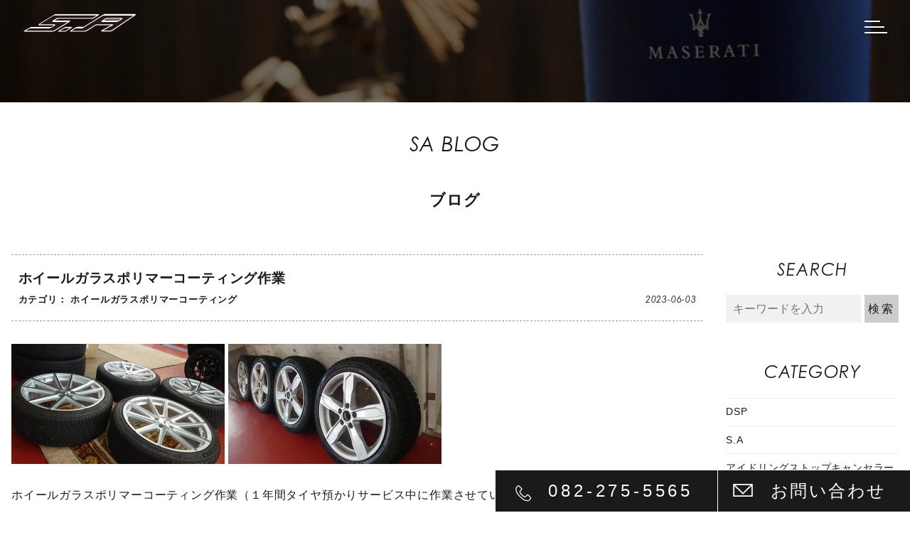

--- FILE ---
content_type: text/html; charset=UTF-8
request_url: https://sa-h.jp/blog/blog-10000/
body_size: 13912
content:
<!DOCTYPE html>
<html prefix="og: http://ogp.me/ns#">

<head>
  <meta http-equiv="X-UA-Compatible" content="IE=edge">
  <meta charset="utf-8">
      <title>ホイールガラスポリマーコーティング作業 | 広島の自動車整備・タイヤ交換・タイヤ預かりは「S.A」</title>
  
  <meta name="description" content=" ホイールガラスポリマーコーティング作業（１年間タイヤ預かりサービス中に作業させていただいております。）...">
  <meta name="author" content="広島の自動車整備・タイヤ交換・タイヤ預かりは「S.A」">
  <meta name="viewport" content="width=device-width, initial-scale=1">
  <meta name="format-detection" content="telephone=no">

  <link rel="stylesheet" href="https://use.typekit.net/cwp1lro.css">
  <link rel="pingback" href="https://sa-h.jp/wp/xmlrpc.php">
  <link rel="alternate" type="application/atom+xml" title="Atom" href="https://sa-h.jp/feed/atom/">
  <link rel="alternate" type="application/rss+xml" title="RSS2.0" href="https://sa-h.jp/feed/">

      <link rel="canonical" href="https://sa-h.jp/blog/blog-10000/">
  
  
  <meta itemprop="name" content="ホイールガラスポリマーコーティング作業">
  <meta itemprop="image" content="https://sa-h.jp/wp/wp-content/uploads/2023/06/1ffd881d22a5d8def147224a37b95cd7.jpg">
  <meta property="og:title" content="ホイールガラスポリマーコーティング作業">
  <meta property="og:type" content="article">
  <meta property="og:url" content="https://sa-h.jp/blog/blog-10000/">
  <meta property="og:site_name" content="広島の自動車整備・タイヤ交換・タイヤ預かりは「S.A」">
  <meta property="og:image" content="https://sa-h.jp/wp/wp-content/uploads/2023/06/1ffd881d22a5d8def147224a37b95cd7.jpg">
  <meta property="og:locale" content="ja_JP">
  <meta property="og:description" content=" ホイールガラスポリマーコーティング作業（１年間タイヤ預かりサービス中に作業させていただいております。）...">
  <!-- Twitter Card -->
  <meta name="twitter:card" content="summary_large_image">
  <meta name="twitter:title" content="ホイールガラスポリマーコーティング作業">
  <meta name="twitter:image:src" content="https://sa-h.jp/wp/wp-content/uploads/2023/06/1ffd881d22a5d8def147224a37b95cd7.jpg">
  <meta name="twitter:description" content=" ホイールガラスポリマーコーティング作業（１年間タイヤ預かりサービス中に作業させていただいております。）...">
  <!-- /Twitter Card -->

  <meta name='robots' content='max-image-preview:large' />
<link rel='dns-prefetch' href='//ajaxzip3.github.io' />
<link rel='dns-prefetch' href='//ajax.googleapis.com' />
<link rel='stylesheet' id='wp-block-library-css' href='https://sa-h.jp/wp/wp-includes/css/dist/block-library/style.min.css?ver=6.1.9' type='text/css' media='all' />
<link rel='stylesheet' id='classic-theme-styles-css' href='https://sa-h.jp/wp/wp-includes/css/classic-themes.min.css?ver=1' type='text/css' media='all' />
<style id='global-styles-inline-css' type='text/css'>
body{--wp--preset--color--black: #000000;--wp--preset--color--cyan-bluish-gray: #abb8c3;--wp--preset--color--white: #ffffff;--wp--preset--color--pale-pink: #f78da7;--wp--preset--color--vivid-red: #cf2e2e;--wp--preset--color--luminous-vivid-orange: #ff6900;--wp--preset--color--luminous-vivid-amber: #fcb900;--wp--preset--color--light-green-cyan: #7bdcb5;--wp--preset--color--vivid-green-cyan: #00d084;--wp--preset--color--pale-cyan-blue: #8ed1fc;--wp--preset--color--vivid-cyan-blue: #0693e3;--wp--preset--color--vivid-purple: #9b51e0;--wp--preset--gradient--vivid-cyan-blue-to-vivid-purple: linear-gradient(135deg,rgba(6,147,227,1) 0%,rgb(155,81,224) 100%);--wp--preset--gradient--light-green-cyan-to-vivid-green-cyan: linear-gradient(135deg,rgb(122,220,180) 0%,rgb(0,208,130) 100%);--wp--preset--gradient--luminous-vivid-amber-to-luminous-vivid-orange: linear-gradient(135deg,rgba(252,185,0,1) 0%,rgba(255,105,0,1) 100%);--wp--preset--gradient--luminous-vivid-orange-to-vivid-red: linear-gradient(135deg,rgba(255,105,0,1) 0%,rgb(207,46,46) 100%);--wp--preset--gradient--very-light-gray-to-cyan-bluish-gray: linear-gradient(135deg,rgb(238,238,238) 0%,rgb(169,184,195) 100%);--wp--preset--gradient--cool-to-warm-spectrum: linear-gradient(135deg,rgb(74,234,220) 0%,rgb(151,120,209) 20%,rgb(207,42,186) 40%,rgb(238,44,130) 60%,rgb(251,105,98) 80%,rgb(254,248,76) 100%);--wp--preset--gradient--blush-light-purple: linear-gradient(135deg,rgb(255,206,236) 0%,rgb(152,150,240) 100%);--wp--preset--gradient--blush-bordeaux: linear-gradient(135deg,rgb(254,205,165) 0%,rgb(254,45,45) 50%,rgb(107,0,62) 100%);--wp--preset--gradient--luminous-dusk: linear-gradient(135deg,rgb(255,203,112) 0%,rgb(199,81,192) 50%,rgb(65,88,208) 100%);--wp--preset--gradient--pale-ocean: linear-gradient(135deg,rgb(255,245,203) 0%,rgb(182,227,212) 50%,rgb(51,167,181) 100%);--wp--preset--gradient--electric-grass: linear-gradient(135deg,rgb(202,248,128) 0%,rgb(113,206,126) 100%);--wp--preset--gradient--midnight: linear-gradient(135deg,rgb(2,3,129) 0%,rgb(40,116,252) 100%);--wp--preset--duotone--dark-grayscale: url('#wp-duotone-dark-grayscale');--wp--preset--duotone--grayscale: url('#wp-duotone-grayscale');--wp--preset--duotone--purple-yellow: url('#wp-duotone-purple-yellow');--wp--preset--duotone--blue-red: url('#wp-duotone-blue-red');--wp--preset--duotone--midnight: url('#wp-duotone-midnight');--wp--preset--duotone--magenta-yellow: url('#wp-duotone-magenta-yellow');--wp--preset--duotone--purple-green: url('#wp-duotone-purple-green');--wp--preset--duotone--blue-orange: url('#wp-duotone-blue-orange');--wp--preset--font-size--small: 13px;--wp--preset--font-size--medium: 20px;--wp--preset--font-size--large: 36px;--wp--preset--font-size--x-large: 42px;--wp--preset--spacing--20: 0.44rem;--wp--preset--spacing--30: 0.67rem;--wp--preset--spacing--40: 1rem;--wp--preset--spacing--50: 1.5rem;--wp--preset--spacing--60: 2.25rem;--wp--preset--spacing--70: 3.38rem;--wp--preset--spacing--80: 5.06rem;}:where(.is-layout-flex){gap: 0.5em;}body .is-layout-flow > .alignleft{float: left;margin-inline-start: 0;margin-inline-end: 2em;}body .is-layout-flow > .alignright{float: right;margin-inline-start: 2em;margin-inline-end: 0;}body .is-layout-flow > .aligncenter{margin-left: auto !important;margin-right: auto !important;}body .is-layout-constrained > .alignleft{float: left;margin-inline-start: 0;margin-inline-end: 2em;}body .is-layout-constrained > .alignright{float: right;margin-inline-start: 2em;margin-inline-end: 0;}body .is-layout-constrained > .aligncenter{margin-left: auto !important;margin-right: auto !important;}body .is-layout-constrained > :where(:not(.alignleft):not(.alignright):not(.alignfull)){max-width: var(--wp--style--global--content-size);margin-left: auto !important;margin-right: auto !important;}body .is-layout-constrained > .alignwide{max-width: var(--wp--style--global--wide-size);}body .is-layout-flex{display: flex;}body .is-layout-flex{flex-wrap: wrap;align-items: center;}body .is-layout-flex > *{margin: 0;}:where(.wp-block-columns.is-layout-flex){gap: 2em;}.has-black-color{color: var(--wp--preset--color--black) !important;}.has-cyan-bluish-gray-color{color: var(--wp--preset--color--cyan-bluish-gray) !important;}.has-white-color{color: var(--wp--preset--color--white) !important;}.has-pale-pink-color{color: var(--wp--preset--color--pale-pink) !important;}.has-vivid-red-color{color: var(--wp--preset--color--vivid-red) !important;}.has-luminous-vivid-orange-color{color: var(--wp--preset--color--luminous-vivid-orange) !important;}.has-luminous-vivid-amber-color{color: var(--wp--preset--color--luminous-vivid-amber) !important;}.has-light-green-cyan-color{color: var(--wp--preset--color--light-green-cyan) !important;}.has-vivid-green-cyan-color{color: var(--wp--preset--color--vivid-green-cyan) !important;}.has-pale-cyan-blue-color{color: var(--wp--preset--color--pale-cyan-blue) !important;}.has-vivid-cyan-blue-color{color: var(--wp--preset--color--vivid-cyan-blue) !important;}.has-vivid-purple-color{color: var(--wp--preset--color--vivid-purple) !important;}.has-black-background-color{background-color: var(--wp--preset--color--black) !important;}.has-cyan-bluish-gray-background-color{background-color: var(--wp--preset--color--cyan-bluish-gray) !important;}.has-white-background-color{background-color: var(--wp--preset--color--white) !important;}.has-pale-pink-background-color{background-color: var(--wp--preset--color--pale-pink) !important;}.has-vivid-red-background-color{background-color: var(--wp--preset--color--vivid-red) !important;}.has-luminous-vivid-orange-background-color{background-color: var(--wp--preset--color--luminous-vivid-orange) !important;}.has-luminous-vivid-amber-background-color{background-color: var(--wp--preset--color--luminous-vivid-amber) !important;}.has-light-green-cyan-background-color{background-color: var(--wp--preset--color--light-green-cyan) !important;}.has-vivid-green-cyan-background-color{background-color: var(--wp--preset--color--vivid-green-cyan) !important;}.has-pale-cyan-blue-background-color{background-color: var(--wp--preset--color--pale-cyan-blue) !important;}.has-vivid-cyan-blue-background-color{background-color: var(--wp--preset--color--vivid-cyan-blue) !important;}.has-vivid-purple-background-color{background-color: var(--wp--preset--color--vivid-purple) !important;}.has-black-border-color{border-color: var(--wp--preset--color--black) !important;}.has-cyan-bluish-gray-border-color{border-color: var(--wp--preset--color--cyan-bluish-gray) !important;}.has-white-border-color{border-color: var(--wp--preset--color--white) !important;}.has-pale-pink-border-color{border-color: var(--wp--preset--color--pale-pink) !important;}.has-vivid-red-border-color{border-color: var(--wp--preset--color--vivid-red) !important;}.has-luminous-vivid-orange-border-color{border-color: var(--wp--preset--color--luminous-vivid-orange) !important;}.has-luminous-vivid-amber-border-color{border-color: var(--wp--preset--color--luminous-vivid-amber) !important;}.has-light-green-cyan-border-color{border-color: var(--wp--preset--color--light-green-cyan) !important;}.has-vivid-green-cyan-border-color{border-color: var(--wp--preset--color--vivid-green-cyan) !important;}.has-pale-cyan-blue-border-color{border-color: var(--wp--preset--color--pale-cyan-blue) !important;}.has-vivid-cyan-blue-border-color{border-color: var(--wp--preset--color--vivid-cyan-blue) !important;}.has-vivid-purple-border-color{border-color: var(--wp--preset--color--vivid-purple) !important;}.has-vivid-cyan-blue-to-vivid-purple-gradient-background{background: var(--wp--preset--gradient--vivid-cyan-blue-to-vivid-purple) !important;}.has-light-green-cyan-to-vivid-green-cyan-gradient-background{background: var(--wp--preset--gradient--light-green-cyan-to-vivid-green-cyan) !important;}.has-luminous-vivid-amber-to-luminous-vivid-orange-gradient-background{background: var(--wp--preset--gradient--luminous-vivid-amber-to-luminous-vivid-orange) !important;}.has-luminous-vivid-orange-to-vivid-red-gradient-background{background: var(--wp--preset--gradient--luminous-vivid-orange-to-vivid-red) !important;}.has-very-light-gray-to-cyan-bluish-gray-gradient-background{background: var(--wp--preset--gradient--very-light-gray-to-cyan-bluish-gray) !important;}.has-cool-to-warm-spectrum-gradient-background{background: var(--wp--preset--gradient--cool-to-warm-spectrum) !important;}.has-blush-light-purple-gradient-background{background: var(--wp--preset--gradient--blush-light-purple) !important;}.has-blush-bordeaux-gradient-background{background: var(--wp--preset--gradient--blush-bordeaux) !important;}.has-luminous-dusk-gradient-background{background: var(--wp--preset--gradient--luminous-dusk) !important;}.has-pale-ocean-gradient-background{background: var(--wp--preset--gradient--pale-ocean) !important;}.has-electric-grass-gradient-background{background: var(--wp--preset--gradient--electric-grass) !important;}.has-midnight-gradient-background{background: var(--wp--preset--gradient--midnight) !important;}.has-small-font-size{font-size: var(--wp--preset--font-size--small) !important;}.has-medium-font-size{font-size: var(--wp--preset--font-size--medium) !important;}.has-large-font-size{font-size: var(--wp--preset--font-size--large) !important;}.has-x-large-font-size{font-size: var(--wp--preset--font-size--x-large) !important;}
.wp-block-navigation a:where(:not(.wp-element-button)){color: inherit;}
:where(.wp-block-columns.is-layout-flex){gap: 2em;}
.wp-block-pullquote{font-size: 1.5em;line-height: 1.6;}
</style>
<link rel='stylesheet' id='wp-pagenavi-css' href='https://sa-h.jp/wp/wp-content/plugins/wp-pagenavi/pagenavi-css.css?ver=2.70' type='text/css' media='all' />
<link rel='stylesheet' id='sa-h-css' href='https://sa-h.jp/wp/wp-content/themes/sa-h/style.css?ver=20230127' type='text/css' media='all' />
<link rel='stylesheet' id='slick-css' href='https://sa-h.jp/wp/wp-content/themes/sa-h/css/slick.css?ver=6.1.9' type='text/css' media='all' />
<link rel='stylesheet' id='fancybox-css' href='https://sa-h.jp/wp/wp-content/themes/sa-h/css/fancybox.min.css?ver=6.1.9' type='text/css' media='all' />
<link rel='stylesheet' id='slb_core-css' href='https://sa-h.jp/wp/wp-content/plugins/simple-lightbox/client/css/app.css?ver=2.9.3' type='text/css' media='all' />
<script type='text/javascript' src='https://ajax.googleapis.com/ajax/libs/jquery/2.2.4/jquery.min.js' id='jquery-js'></script>
<link rel="https://api.w.org/" href="https://sa-h.jp/wp-json/" /><link rel="alternate" type="application/json+oembed" href="https://sa-h.jp/wp-json/oembed/1.0/embed?url=https%3A%2F%2Fsa-h.jp%2Fblog%2Fblog-10000%2F" />
<link rel="alternate" type="text/xml+oembed" href="https://sa-h.jp/wp-json/oembed/1.0/embed?url=https%3A%2F%2Fsa-h.jp%2Fblog%2Fblog-10000%2F&#038;format=xml" />
<link rel="icon" href="https://sa-h.jp/wp/wp-content/uploads/2022/12/cropped-favicon-32x32.png" sizes="32x32" />
<link rel="icon" href="https://sa-h.jp/wp/wp-content/uploads/2022/12/cropped-favicon-192x192.png" sizes="192x192" />
<link rel="apple-touch-icon" href="https://sa-h.jp/wp/wp-content/uploads/2022/12/cropped-favicon-180x180.png" />
<meta name="msapplication-TileImage" content="https://sa-h.jp/wp/wp-content/uploads/2022/12/cropped-favicon-270x270.png" />

  <script>
    (function(i, s, o, g, r, a, m) {
      i['GoogleAnalyticsObject'] = r;
      i[r] = i[r] || function() {
        (i[r].q = i[r].q || []).push(arguments)
      }, i[r].l = 1 * new Date();
      a = s.createElement(o),
        m = s.getElementsByTagName(o)[0];
      a.async = 1;
      a.src = g;
      m.parentNode.insertBefore(a, m)
    })(window, document, 'script', 'https://www.google-analytics.com/analytics.js', 'ga');

    ga('create', 'UA-100219199-1', 'auto');
    ga('require', 'linkid');
    ga('send', 'pageview');
  </script>

  <!-- Google Tag Manager -->
  <script>
    (function(w, d, s, l, i) {
      w[l] = w[l] || [];
      w[l].push({
        'gtm.start': new Date().getTime(),
        event: 'gtm.js'
      });
      var f = d.getElementsByTagName(s)[0],
        j = d.createElement(s),
        dl = l != 'dataLayer' ? '&l=' + l : '';
      j.async = true;
      j.src =
        'https://www.googletagmanager.com/gtm.js?id=' + i + dl;
      f.parentNode.insertBefore(j, f);
    })(window, document, 'script', 'dataLayer', 'GTM-T235LGP');
  </script>
  <!-- End Google Tag Manager -->

</head>

<body id="top">

  <!-- Google Tag Manager (noscript) -->
  <noscript><iframe src="https://www.googletagmanager.com/ns.html?id=GTM-T235LGP" height="0" width="0" style="display:none;visibility:hidden"></iframe></noscript>
  <!-- End Google Tag Manager (noscript) -->

    <header class="l-header --blog">
    <h1 class="l-header_logo ">
      <a href="https://sa-h.jp/">
        <img src="https://sa-h.jp/wp/wp-content/themes/sa-h/images/logo_w.svg" alt="広島の自動車整備・タイヤ交換・タイヤ預かりは「S.A」">
      </a>
    </h1>
    <nav class="l-header_nav">
      <ul class="l-header_nav--list">
        <li>
          <a href="https://sa-h.jp/">
            <img src="https://sa-h.jp/wp/wp-content/themes/sa-h/images/logo.svg" alt="広島の自動車整備・タイヤ交換・タイヤ預かりは「S.A」">
          </a>
        </li>
        <li><a href="https://sa-h.jp/corporate/">会社概要</a></li>
        <li><a href="https://sa-h.jp/tire-storage/">タイヤ保管［預かり］サービス</a></li>
        <li><a href="https://sa-h.jp/canceler/">AV カスタム</a></li>
        <li><a href="https://sa-h.jp/inspection/">車検・点検</a></li>
        <li><a href="https://sa-h.jp/gallery/">ギャラリー</a></li>
        <li><a href="https://sa-h.jp/campaign/">キャンペーン</a></li>
        <li><a href="https://sa-h.jp/blog/">ブログ</a></li>
        <li><a href="https://sa-h.jp/info/">お知らせ</a></li>
        <li><a href="https://sa-h.jp/member/">SAサブスクリプション会員</a></li>
        <li><a href="https://sa-h.jp/contact/">お問合せ</a></li>
        <li>
          <ul class="l-header_nav--sns">
            <li>
              <a target="_blank" href="http://instagram.com/sa_hiroshima">
                <img src="https://sa-h.jp/wp/wp-content/themes/sa-h/images/icon_instagram.svg" alt="instagram">
              </a>
            </li>
            <li>
              <a target="_blank" href="https://youtube.com/channel/UCtz3vwqU8A1QY8R1IMmwGWg">
                <img src="https://sa-h.jp/wp/wp-content/themes/sa-h/images/icon_youtube.svg" alt="youtube">
              </a>
            </li>
            <li>
              <a target="_blank" href="https://facebook.com/株式会社-SA-100124928035398/">
                <img src="https://sa-h.jp/wp/wp-content/themes/sa-h/images/icon_facebook.svg" alt="facebook">
              </a>
            </li>
          </ul>
        </li>
      </ul>
    </nav>
  </header>

  <button type="button" class="c-button p-hamburger js-hamburger" aria-controls="global-nav" aria-expanded="false">
    <span class="p-hamburger_line">
      <span class="u-visuallyHidden">
        メニューを開閉する
      </span>
    </span>
  </button>

  <main class="contents">

    <article class="p-article">

      <p class="c-title_01">SA BLOG</p>
      <h2 class="c-title_02">ブログ</h2>

      <div class="p-article_block">

        <section class="p-article_body">
          <div class="p-article_body--head">
            <h2 class="p-article_body--title">ホイールガラスポリマーコーティング作業</h2>
            <p class="p-article_body--cat">
              カテゴリ：
              <a href="https://sa-h.jp/blog_cat/%e3%83%9b%e3%82%a4%e3%83%bc%e3%83%ab%e3%82%ac%e3%83%a9%e3%82%b9%e3%83%9d%e3%83%aa%e3%83%9e%e3%83%bc%e3%82%b3%e3%83%bc%e3%83%86%e3%82%a3%e3%83%b3%e3%82%b0/">ホイールガラスポリマーコーティング</a>             </p>
            <p class="p-article_body--date">
              <time pubdate datetime="2023-06-03T14:35:17+09:00" title="2023-06-03T14:35:17+09:00">
                2023-06-03              </time>
            </p>
          </div>
          <div class="p-article_body--contents js-blogGallery">
            <p><a href="https://sa-h.jp/wp/wp-content/uploads/2023/06/1ffd881d22a5d8def147224a37b95cd7.jpg" data-slb-active="1" data-slb-asset="117546189" data-slb-internal="0" data-slb-group="10000"><img decoding="async" class="alignnone wp-image-10001 size-medium" src="https://sa-h.jp/wp/wp-content/uploads/2023/06/1ffd881d22a5d8def147224a37b95cd7-300x169.jpg" alt="" width="300" height="169" srcset="https://sa-h.jp/wp/wp-content/uploads/2023/06/1ffd881d22a5d8def147224a37b95cd7-300x169.jpg 300w, https://sa-h.jp/wp/wp-content/uploads/2023/06/1ffd881d22a5d8def147224a37b95cd7-768x432.jpg 768w, https://sa-h.jp/wp/wp-content/uploads/2023/06/1ffd881d22a5d8def147224a37b95cd7.jpg 853w" sizes="(max-width: 300px) 100vw, 300px" /></a> <a href="https://sa-h.jp/wp/wp-content/uploads/2023/06/8bc5bff86c5b00fe0b1f6e0c2a1713fd.jpg" data-slb-active="1" data-slb-asset="440496007" data-slb-internal="0" data-slb-group="10000"><img decoding="async" loading="lazy" class="alignnone wp-image-10002 size-medium" src="https://sa-h.jp/wp/wp-content/uploads/2023/06/8bc5bff86c5b00fe0b1f6e0c2a1713fd-300x169.jpg" alt="" width="300" height="169" srcset="https://sa-h.jp/wp/wp-content/uploads/2023/06/8bc5bff86c5b00fe0b1f6e0c2a1713fd-300x169.jpg 300w, https://sa-h.jp/wp/wp-content/uploads/2023/06/8bc5bff86c5b00fe0b1f6e0c2a1713fd-768x432.jpg 768w, https://sa-h.jp/wp/wp-content/uploads/2023/06/8bc5bff86c5b00fe0b1f6e0c2a1713fd.jpg 853w" sizes="(max-width: 300px) 100vw, 300px" /></a></p>
<p>ホイールガラスポリマーコーティング作業（１年間タイヤ預かりサービス中に作業させていただいております。）</p>
          </div>
        </section>

        <aside class="p-article_side">
          <h2 class="p-article_side--title">SEARCH</h2>
          <section class="c-side_search_item">
            <form class="c-side_search" method="get" id="searchform" action="https://sa-h.jp">
              <input type="text" name="s" id="s" placeholder="キーワードを入力" />
              <p class="c-search_submit"><input type="submit" value="検索" /></p>
            </form>
          </section>
          <h2 class="p-article_side--title">CATEGORY</h2>
          <ul class="c-side_feed">
            <li><a href="https://sa-h.jp/blog_cat/dsp/">DSP</a></li><li><a href="https://sa-h.jp/blog_cat/s-a/">S.A</a></li><li><a href="https://sa-h.jp/blog_cat/%e3%82%a2%e3%82%a4%e3%83%89%e3%83%aa%e3%83%b3%e3%82%b0%e3%82%b9%e3%83%88%e3%83%83%e3%83%97%e3%82%ad%e3%83%a3%e3%83%b3%e3%82%bb%e3%83%a9%e3%83%bc/">アイドリングストップキャンセラー</a></li><li><a href="https://sa-h.jp/blog_cat/%e3%82%a2%e3%82%af%e3%83%86%e3%82%a3%e3%83%96%e3%83%96%e3%83%ac%e3%83%bc%e3%82%ad%e3%83%9b%e3%83%bc%e3%83%ab%e3%83%89/">アクティブブレーキホールド</a></li><li><a href="https://sa-h.jp/blog_cat/%e3%82%a2%e3%83%89%e3%83%96%e3%83%ab%e3%83%bc/">アドブルー</a></li><li><a href="https://sa-h.jp/blog_cat/%e3%82%a2%e3%83%a9%e3%82%a4%e3%83%a1%e3%83%b3%e3%83%88/">アライメント</a></li><li><a href="https://sa-h.jp/blog_cat/%e3%82%a2%e3%83%ab%e3%83%88%e3%83%9d%e3%83%ab%e3%83%86/">アルトポルテ</a></li><li><a href="https://sa-h.jp/blog_cat/%e3%82%a2%e3%83%ab%e3%83%88%e3%83%9d%e3%83%ab%e3%83%86%e3%82%aa%e3%83%bc%e3%83%88/">アルトポルテオート</a></li><li><a href="https://sa-h.jp/blog_cat/%e3%82%a2%e3%83%ab%e3%83%91%e3%82%a4%e3%83%b3/">アルパイン</a></li><li><a href="https://sa-h.jp/blog_cat/%e3%82%a2%e3%83%ab%e3%83%94%e3%83%8a/">アルピナ</a></li><li><a href="https://sa-h.jp/blog_cat/%e3%82%a2%e3%83%ab%e3%83%95%e3%82%a1%e3%83%ad%e3%83%a1%e3%82%aa/">アルファロメオ</a></li><li><a href="https://sa-h.jp/blog_cat/%e3%82%a2%e3%83%b3%e3%83%80%e3%83%bc%e3%82%ab%e3%83%90%e3%83%bc/">アンダーカバー</a></li><li><a href="https://sa-h.jp/blog_cat/%e3%82%a2%e3%83%b3%e3%83%80%e3%83%bc%e3%82%b3%e3%83%bc%e3%83%88/">アンダーコート</a></li><li><a href="https://sa-h.jp/blog_cat/%e3%82%a4%e3%82%b0%e3%83%8b%e3%83%83%e3%82%b7%e3%83%a7%e3%83%b3%e3%82%b3%e3%82%a4%e3%83%ab/">イグニッションコイル</a></li><li><a href="https://sa-h.jp/blog_cat/%e3%82%a4%e3%83%99%e3%83%b3%e3%83%88/">イベント</a></li><li><a href="https://sa-h.jp/blog_cat/%e3%82%a4%e3%83%b3%e3%82%bf%e3%83%bc%e3%83%95%e3%82%a7%e3%82%a4%e3%82%b9/">インターフェイス</a></li><li><a href="https://sa-h.jp/blog_cat/%e3%82%a4%e3%83%b3%e3%82%bf%e3%83%bc%e3%83%97%e3%83%a9%e3%83%b3/">インタープラン</a></li><li><a href="https://sa-h.jp/blog_cat/%e3%82%a6%e3%82%a4%e3%83%b3%e3%83%89%e3%82%a6%e3%83%95%e3%82%a3%e3%83%ab%e3%83%a0/">ウインドウフィルム</a></li><li><a href="https://sa-h.jp/blog_cat/%e3%82%a8%e3%82%a2%e3%82%a4%e3%83%b3%e3%83%86%e3%83%bc%e3%82%af/">エアインテーク</a></li><li><a href="https://sa-h.jp/blog_cat/%e3%82%a8%e3%82%a2%e3%82%b3%e3%83%b3%e3%82%ac%e3%82%b9%e3%82%af%e3%83%aa%e3%83%bc%e3%83%8b%e3%83%b3%e3%82%b0/">エアコンガスクリーニング</a></li><li><a href="https://sa-h.jp/blog_cat/%e3%82%a8%e3%82%a2%e3%82%b3%e3%83%b3%e4%bf%ae%e7%90%86/">エアコン修理</a></li><li><a href="https://sa-h.jp/blog_cat/%e3%82%a8%e3%82%a2%e3%82%b3%e3%83%b3%e6%b7%bb%e5%8a%a0%e5%89%a4/">エアコン添加剤</a></li><li><a href="https://sa-h.jp/blog_cat/%e3%82%a8%e3%82%a2%e3%83%95%e3%82%a3%e3%83%ab%e3%82%bf%e3%83%bc/">エアフィルター</a></li><li><a href="https://sa-h.jp/blog_cat/%e3%82%a8%e3%82%a2%e3%83%ad/">エアロ</a></li><li><a href="https://sa-h.jp/blog_cat/%e3%82%a8%e3%82%a2%e3%83%bc%e3%82%af%e3%83%aa%e3%83%bc%e3%83%8a%e3%83%bc/">エアークリーナー</a></li><li><a href="https://sa-h.jp/blog_cat/%e3%82%a8%e3%82%ad%e3%82%be%e3%83%bc%e3%82%b9%e3%83%88%e3%83%90%e3%83%ab%e3%83%96%e3%82%b3%e3%83%b3%e3%83%88%e3%83%ad%e3%83%bc%e3%83%a9%e3%83%bc/">エキゾーストバルブコントローラー</a></li><li><a href="https://sa-h.jp/blog_cat/%e3%82%a8%e3%82%ad%e3%82%be%e3%83%bc%e3%82%b9%e3%83%88%e3%83%95%e3%83%a9%e3%83%83%e3%83%97%e3%82%b3%e3%83%b3%e3%83%88%e3%83%ad%e3%83%bc%e3%83%a9%e3%83%bc/">エキゾーストフラップコントローラー</a></li><li><a href="https://sa-h.jp/blog_cat/%e3%82%aa%e3%82%a4%e3%83%ab%e4%ba%a4%e6%8f%9b/">エンジンオイル交換</a></li><li><a href="https://sa-h.jp/blog_cat/%e3%82%a8%e3%83%b3%e3%82%b8%e3%83%b3%e3%82%b9%e3%82%bf%e3%83%bc%e3%82%bf%e3%83%bc/">エンジンスターター</a></li><li><a href="https://sa-h.jp/blog_cat/%e3%82%a8%e3%83%b3%e3%83%89%e3%83%ac%e3%82%b9/">エンドレス</a></li><li><a href="https://sa-h.jp/blog_cat/%e3%82%a8%e3%83%b3%e3%83%96%e3%83%ac%e3%83%a0%e4%ba%a4%e6%8f%9b/">エンブレム交換</a></li><li><a href="https://sa-h.jp/blog_cat/%e3%82%aa%e3%82%a4%e3%83%ab%e4%ba%a4%e6%8f%9b-2/">オイル交換</a></li><li><a href="https://sa-h.jp/blog_cat/%e3%82%aa%e3%82%a4%e3%83%ab%e6%b7%bb%e5%8a%a0%e5%89%a4/">オイル添加剤</a></li><li><a href="https://sa-h.jp/blog_cat/%e3%82%aa%e3%82%ab%e3%83%80%e3%83%97%e3%83%ad%e3%82%b8%e3%82%a7%e3%82%af%e3%83%88/">オカダプロジェクト</a></li><li><a href="https://sa-h.jp/blog_cat/%e3%82%aa%e3%82%be%e3%83%b3%e7%99%ba%e7%94%9f%e5%99%a8%e3%80%80%e6%b6%88%e8%87%ad%e3%80%81%e9%99%a4%e8%8f%8c/">オゾン発生器　消臭、除菌</a></li><li><a href="https://sa-h.jp/blog_cat/%e3%82%aa%e3%83%bc%e3%83%87%e3%82%a3%e3%82%aa/">オーディオ</a></li><li><a href="https://sa-h.jp/blog_cat/%e3%82%aa%e3%83%bc%e3%83%88%e3%82%a8%e3%82%b0%e3%82%bc/">オートエグゼ</a></li><li><a href="https://sa-h.jp/blog_cat/%e3%82%aa%e3%83%bc%e3%83%90%e3%83%bc%e3%83%9b%e3%83%bc%e3%83%ab/">オーバーホール</a></li><li><a href="https://sa-h.jp/blog_cat/%e3%82%aa%e3%83%bc%e3%83%ab%e3%82%b7%e3%83%bc%e3%82%ba%e3%83%b3%e3%82%bf%e3%82%a4%e3%83%a4/">オールシーズンタイヤ</a></li><li><a href="https://sa-h.jp/blog_cat/%e3%82%ab%e3%82%b9%e3%82%bf%e3%83%a0/">カスタム</a></li><li><a href="https://sa-h.jp/blog_cat/%e3%82%ab%e3%83%bc%e3%83%86%e3%82%b7%e3%83%a9%e3%83%b3%e3%83%97/">カーテシランプ</a></li><li><a href="https://sa-h.jp/blog_cat/%e3%82%ac%e3%82%bd%e3%83%aa%e3%83%b3%e6%b7%bb%e5%8a%a0%e5%89%a4/">ガソリン添加剤</a></li><li><a href="https://sa-h.jp/blog_cat/%e3%82%ac%e3%83%a9%e3%82%b9%e6%92%a5%e6%b0%b4%e3%82%b3%e3%83%bc%e3%83%86%e3%82%a3%e3%83%b3%e3%82%b0/">ガラス撥水コーティング</a></li><li><a href="https://sa-h.jp/blog_cat/%e3%82%ad%e3%83%a3%e3%83%87%e3%83%a9%e3%83%83%e3%82%af/">キャデラック</a></li><li><a href="https://sa-h.jp/blog_cat/%e3%82%ad%e3%83%a3%e3%83%aa%e3%83%91%e3%83%bc%e5%a1%97%e8%a3%85/">キャリパー塗装</a></li><li><a href="https://sa-h.jp/blog_cat/%e3%82%af%e3%82%b9%e3%82%b3/">クスコ</a></li><li><a href="https://sa-h.jp/blog_cat/%e3%82%b0%e3%83%83%e3%83%89%e3%82%a4%e3%83%a4%e3%83%bc/">グッドイヤー</a></li><li><a href="https://sa-h.jp/blog_cat/%e3%82%b3%e3%82%b3%e3%82%bb%e3%82%b3%e3%83%a0/">ココセコム</a></li><li><a href="https://sa-h.jp/blog_cat/%e3%82%b3%e3%83%a0%e3%83%86%e3%83%83%e3%82%af/">コムテック</a></li><li><a href="https://sa-h.jp/blog_cat/%e3%82%b3%e3%83%b3%e3%83%97%e3%83%96%e3%83%bc%e3%82%b9%e3%83%88/">コンプブースト</a></li><li><a href="https://sa-h.jp/blog_cat/%e3%82%b3%e3%83%bc%e3%83%86%e3%82%a3%e3%83%b3%e3%82%b0/">コーティング</a></li><li><a href="https://sa-h.jp/blog_cat/%e3%82%b3%e3%83%bc%e3%83%87%e3%82%a3%e3%83%b3%e3%82%b0/">コーディング</a></li><li><a href="https://sa-h.jp/blog_cat/%e3%82%b3%e3%83%bc%e3%83%87%e3%82%a3%e3%83%b3%e3%82%b0%e3%83%a6%e3%83%8b%e3%83%83%e3%83%88/">コーディングユニット</a></li><li><a href="https://sa-h.jp/blog_cat/%e3%82%b3%e3%83%bc%e3%83%89%e3%83%86%e3%83%83%e3%82%af/">コードテック</a></li><li><a href="https://sa-h.jp/blog_cat/%e3%82%b5%e3%82%a4%e3%82%af%e3%83%ab%e3%82%ad%e3%83%a3%e3%83%aa%e3%82%a2/">サイクルキャリア</a></li><li><a href="https://sa-h.jp/blog_cat/%e3%82%b5%e3%82%a6%e3%83%b3%e3%83%89%e3%83%96%e3%83%bc%e3%82%b9%e3%82%bf%e3%83%bc/">サウンドブースター</a></li><li><a href="https://sa-h.jp/blog_cat/%e3%82%b5%e3%82%b9%e3%83%9a%e3%83%b3%e3%82%b7%e3%83%a7%e3%83%b3/">サスペンション</a></li><li><a href="https://sa-h.jp/blog_cat/%e3%82%b5%e3%83%96%e3%82%b3%e3%83%b3/">サブコン</a></li><li><a href="https://sa-h.jp/blog_cat/%e3%82%b7%e3%83%88%e3%83%ad%e3%82%a8%e3%83%b3/">シトロエン</a></li><li><a href="https://sa-h.jp/blog_cat/%e3%82%b7%e3%83%9c%e3%83%ac%e3%83%bc/">シボレー</a></li><li><a href="https://sa-h.jp/blog_cat/%e3%82%b7%e3%83%a7%e3%83%83%e3%82%af%e3%82%a2%e3%83%96%e3%82%bd%e3%83%bc%e3%83%90%e3%83%bc/">ショックアブソーバー</a></li><li><a href="https://sa-h.jp/blog_cat/%e3%82%b7%e3%83%aa%e3%83%b3%e3%83%80%e3%83%bc%e3%83%98%e3%83%83%e3%83%89%e3%82%ab%e3%83%90%e3%83%bc%e3%82%ac%e3%82%b9%e3%82%b1%e3%83%83%e3%83%88/">シリンダーヘッドカバーガスケット</a></li><li><a href="https://sa-h.jp/blog_cat/%e3%82%b7%e3%83%bc%e3%83%88%e3%82%ab%e3%83%90%e3%83%bc/">シートカバー</a></li><li><a href="https://sa-h.jp/blog_cat/%e3%82%b7%e3%83%bc%e3%83%88%e3%83%99%e3%83%ab%e3%83%88/">シートベルト</a></li><li><a href="https://sa-h.jp/blog_cat/%e3%82%b7%e3%83%bc%e3%83%88%e3%83%ac%e3%82%b6%e3%83%bc%e3%82%b3%e3%83%bc%e3%83%86%e3%82%a3%e3%83%b3%e3%82%b0/">シートレザーコーティング</a></li><li><a href="https://sa-h.jp/blog_cat/%e3%82%b8%e3%83%a3%e3%82%ac%e3%83%bc/">ジャガー</a></li><li><a href="https://sa-h.jp/blog_cat/%e3%82%b9%e3%82%ba%e3%82%ad/">スズキ</a></li><li><a href="https://sa-h.jp/blog_cat/%e3%82%b9%e3%82%bf%e3%83%83%e3%83%88%e3%83%ac%e3%82%b9%e3%82%bf%e3%82%a4%e3%83%a4%e3%83%9b%e3%82%a4%e3%83%bc%e3%83%ab%ef%bd%93%ef%bd%85%ef%bd%94/">スタットレスタイヤホイールＳＥＴ</a></li><li><a href="https://sa-h.jp/blog_cat/%e3%82%b9%e3%82%bf%e3%83%83%e3%83%88%e3%83%ac%e3%82%b9%e4%ba%a4%e6%8f%9b/">スタットレス交換</a></li><li><a href="https://sa-h.jp/blog_cat/%e3%82%b9%e3%82%bf%e3%83%93%e3%83%a9%e3%82%a4%e3%82%b6%e3%83%bc/">スタビライザー</a></li><li><a href="https://sa-h.jp/blog_cat/%e3%82%b9%e3%83%86%e3%82%a2%e3%83%aa%e3%83%b3%e3%82%b0%e3%83%80%e3%83%b3%e3%83%91%e3%83%bc/">ステアリングダンパー</a></li><li><a href="https://sa-h.jp/blog_cat/%e3%82%b9%e3%83%86%e3%83%b3%e3%83%ac%e3%82%b9%e3%80%80%e3%82%b9%e3%82%ad%e3%83%a3%e3%83%8a%e3%83%bc/">ステンレス　スキャナー</a></li><li><a href="https://sa-h.jp/blog_cat/%e3%82%b9%e3%83%86%e3%83%b3%e3%83%ac%e3%82%b9%e3%82%b9%e3%82%ad%e3%83%a3%e3%83%8a%e3%83%bc/">ステンレススキャナー</a></li><li><a href="https://sa-h.jp/blog_cat/%e3%82%b9%e3%83%88%e3%83%a9%e3%83%83%e3%83%88%e3%82%bf%e3%83%af%e3%83%bc%e3%83%90%e3%83%bc/">ストラットタワーバー</a></li><li><a href="https://sa-h.jp/blog_cat/%e3%82%b9%e3%83%88%e3%83%a9%e3%83%83%e3%83%88%e8%a3%9c%e5%bc%b7%e3%83%97%e3%83%ac%e3%83%bc%e3%83%88/">ストラット補強プレート</a></li><li><a href="https://sa-h.jp/blog_cat/%e3%82%b9%e3%83%90%e3%83%ab/">スバル</a></li><li><a href="https://sa-h.jp/blog_cat/%e3%82%b9%e3%83%94%e3%83%bc%e3%82%ab%e3%83%bc%e4%ba%a4%e6%8f%9b/">スピーカー交換</a></li><li><a href="https://sa-h.jp/blog_cat/%e3%82%b9%e3%83%97%e3%83%aa%e3%83%b3%e3%83%88%e3%83%96%e3%83%bc%e3%82%b9%e3%82%bf%e3%83%bc/">スプリントブースター</a></li><li><a href="https://sa-h.jp/blog_cat/%e3%82%b9%e3%83%9a%e3%83%bc%e3%82%b5%e3%83%bc/">スペーサー</a></li><li><a href="https://sa-h.jp/blog_cat/%e3%82%b9%e3%83%9d%e3%82%a4%e3%83%a9%e3%83%bc/">スポイラー</a></li><li><a href="https://sa-h.jp/blog_cat/%e3%82%b9%e3%83%a2%e3%83%bc%e3%82%af%e5%a1%97%e8%a3%85/">スモーク塗装</a></li><li><a href="https://sa-h.jp/blog_cat/%e3%82%b9%e3%83%ad%e3%83%83%e3%83%88%e3%83%ab%e3%82%b3%e3%83%b3%e3%83%88%e3%83%ad%e3%83%bc%e3%83%a9%e3%83%bc/">スロットルコントローラー</a></li><li><a href="https://sa-h.jp/blog_cat/%e3%82%bb%e3%82%ad%e3%83%a5%e3%83%aa%e3%83%86%e3%82%a3/">セキュリティ</a></li><li><a href="https://sa-h.jp/blog_cat/%e3%82%bf%e3%82%a4%e3%83%a4%e3%80%81%e3%83%9b%e3%82%a4%e3%83%bc%e3%83%ab/">タイヤ、ホイール</a></li><li><a href="https://sa-h.jp/blog_cat/%e3%82%bf%e3%82%a4%e3%83%a4%e3%80%81%e3%83%9b%e3%82%a4%e3%83%bc%e3%83%ab%e3%82%b7%e3%83%bc%e3%82%ba%e3%83%b3%e3%83%81%e3%82%a7%e3%83%b3%e3%82%b8/">タイヤ、ホイールシーズンチェンジ</a></li><li><a href="https://sa-h.jp/blog_cat/%e3%82%bf%e3%82%a4%e3%83%a4%e4%ba%a4%e6%8f%9b/">タイヤ交換</a></li><li><a href="https://sa-h.jp/blog_cat/%e3%83%80%e3%82%a4%e3%83%8f%e3%83%84/">ダイハツ</a></li><li><a href="https://sa-h.jp/blog_cat/%e3%83%80%e3%82%a6%e3%83%b3%e3%82%b5%e3%82%b9/">ダウンサス</a></li><li><a href="https://sa-h.jp/blog_cat/%e3%83%80%e3%83%83%e3%83%81/">ダッチ</a></li><li><a href="https://sa-h.jp/blog_cat/%e3%83%80%e3%83%b3%e3%83%ad%e3%83%83%e3%83%97/">ダンロップ</a></li><li><a href="https://sa-h.jp/blog_cat/%e3%83%86%e3%82%b9%e3%82%bf%e3%83%bc%e8%a8%ba%e6%96%ad/">テスター診断</a></li><li><a href="https://sa-h.jp/blog_cat/%e3%83%86%e3%82%b9%e3%83%a9/">テスラ</a></li><li><a href="https://sa-h.jp/blog_cat/%e3%83%87%e3%82%a3%e3%82%af%e3%82%bb%e3%83%ab/">ディクセル</a></li><li><a href="https://sa-h.jp/blog_cat/%e3%83%87%e3%82%a3%e3%82%b9%e3%83%97%e3%83%ac%e3%83%bc%e3%82%aa%e3%83%bc%e3%83%87%e3%82%a3%e3%82%aa/">ディスプレーオーディオ</a></li><li><a href="https://sa-h.jp/blog_cat/%e3%83%87%e3%82%a3%e3%83%90%e3%83%bc%e3%82%bf%e3%83%bc%e3%83%90%e3%83%ab%e3%83%96/">ディバーターバルブ</a></li><li><a href="https://sa-h.jp/blog_cat/%e3%83%87%e3%82%a3%e3%83%95%e3%82%a7%e3%83%b3%e3%83%80%e3%83%bc/">ディフェンダー</a></li><li><a href="https://sa-h.jp/blog_cat/%e3%83%87%e3%82%a4%e3%83%a9%e3%82%a4%e3%83%88%e3%82%b3%e3%83%bc%e3%83%87%e3%82%a3%e3%83%b3%e3%82%b0/">デイライトコーディング</a></li><li><a href="https://sa-h.jp/blog_cat/%e3%83%87%e3%82%b8%e3%82%bf%e3%83%ab%e3%82%a4%e3%83%b3%e3%83%8a%e3%83%bc%e3%83%9f%e3%83%a9%e3%83%bc/">デジタルインナーミラー</a></li><li><a href="https://sa-h.jp/blog_cat/%e3%83%87%e3%82%b8%e3%82%bf%e3%83%ab%e3%82%b5%e3%82%a6%e3%83%b3%e3%83%89%e3%83%97%e3%83%ad%e3%82%bb%e3%83%83%e3%82%b5%e3%83%bc/">デジタルサウンドプロセッサー</a></li><li><a href="https://sa-h.jp/blog_cat/%e3%83%87%e3%82%b8%e3%82%bf%e3%83%ab%e3%83%97%e3%83%ad%e3%82%bb%e3%83%83%e3%82%b5%e3%83%bc/">デジタルプロセッサー</a></li><li><a href="https://sa-h.jp/blog_cat/%e3%83%87%e3%83%83%e3%83%88%e3%83%8b%e3%83%b3%e3%82%b0/">デットニング</a></li><li><a href="https://sa-h.jp/blog_cat/%e3%83%87%e3%83%bc%e3%82%bf%e3%82%b7%e3%82%b9%e3%83%86%e3%83%a0/">データシステム</a></li><li><a href="https://sa-h.jp/blog_cat/%e3%83%88%e3%83%8e%e3%82%ab%e3%83%90%e3%83%bc/">トノカバー</a></li><li><a href="https://sa-h.jp/blog_cat/%e3%83%88%e3%83%a8%e3%82%bf/">トヨタ</a></li><li><a href="https://sa-h.jp/blog_cat/%e3%83%89%e3%82%a2%e3%82%ab%e3%83%bc%e3%83%86%e3%82%b7%e3%83%a9%e3%83%b3%e3%83%97/">ドアカーテシランプ</a></li><li><a href="https://sa-h.jp/blog_cat/%e3%83%89%e3%83%a9%e3%82%a4%e3%83%96%e3%83%ac%e3%82%b3%e3%83%bc%e3%83%80%e3%83%bc/">ドライブレコーダー</a></li><li><a href="https://sa-h.jp/blog_cat/%e3%83%8a%e3%83%93%e3%82%b2%e3%83%bc%e3%82%b7%e3%83%a7%e3%83%b3/">ナビゲーション</a></li><li><a href="https://sa-h.jp/blog_cat/%e3%83%8b%e3%83%83%e3%82%b5%e3%83%b3/">ニッサン</a></li><li><a href="https://sa-h.jp/blog_cat/%e3%83%90%e3%83%83%e3%82%af%e3%82%ab%e3%83%a1%e3%83%a9/">バックカメラ</a></li><li><a href="https://sa-h.jp/blog_cat/%e3%83%90%e3%83%83%e3%83%86%e3%83%aa%e3%83%bc%e4%ba%a4%e6%8f%9b/">バッテリー交換</a></li><li><a href="https://sa-h.jp/blog_cat/%e3%83%91%e3%82%a4%e3%82%aa%e3%83%8b%e3%82%a2/">パイオニア</a></li><li><a href="https://sa-h.jp/blog_cat/%e3%83%91%e3%83%8a%e3%83%a1%e3%82%ab%e3%83%aa%e3%83%bc%e3%83%8a%e3%82%b0%e3%83%aa%e3%83%ab/">パナメカリーナグリル</a></li><li><a href="https://sa-h.jp/blog_cat/%e3%83%91%e3%83%bc%e3%83%84%e4%ba%a4%e6%8f%9b/">パーツ交換</a></li><li><a href="https://sa-h.jp/blog_cat/%e3%83%92%e3%83%83%e3%83%81%e3%83%a1%e3%83%b3%e3%83%90%e3%83%bc/">ヒッチメンバー</a></li><li><a href="https://sa-h.jp/blog_cat/%e3%83%95%e3%82%a3%e3%83%ab%e3%83%a0%e5%bc%b5%e3%82%8a/">フィルム張り</a></li><li><a href="https://sa-h.jp/blog_cat/%e3%83%95%e3%82%a7%e3%83%a9%e3%83%bc%e3%83%aa/">フェラーリ</a></li><li><a href="https://sa-h.jp/blog_cat/%e3%83%95%e3%82%b8%e9%9b%bb%e6%a9%9f%e5%b7%a5%e6%a5%ad/">フジ電機工業</a></li><li><a href="https://sa-h.jp/blog_cat/%e3%83%95%e3%83%aa%e3%83%83%e3%83%97%e3%83%80%e3%82%a6%e3%83%b3%e3%83%a2%e3%83%8b%e3%82%bf%e3%83%bc/">フリップダウンモニター</a></li><li><a href="https://sa-h.jp/blog_cat/%e3%83%95%e3%83%ad%e3%83%b3%e3%83%88%e3%82%ac%e3%83%a9%e3%82%b9%e4%bf%ae%e7%90%86/">フロントガラス修理</a></li><li><a href="https://sa-h.jp/blog_cat/%e3%83%95%e3%83%ad%e3%83%b3%e3%83%88%e3%82%b0%e3%83%aa%e3%83%ab/">フロントグリル</a></li><li><a href="https://sa-h.jp/blog_cat/%e3%83%95%e3%83%ad%e3%83%b3%e3%83%88%e3%82%b9%e3%83%97%e3%83%aa%e3%83%83%e3%82%bf%e3%83%bc/">フロントスプリッター</a></li><li><a href="https://sa-h.jp/blog_cat/%e3%83%95%e3%83%ad%e3%83%b3%e3%83%88%e3%83%a1%e3%83%b3%e3%83%90%e3%83%bc%e3%83%96%e3%83%ac%e3%83%bc%e3%82%b9/">フロントメンバーブレース</a></li><li><a href="https://sa-h.jp/blog_cat/%e3%83%96%e3%83%ab%e3%83%bc%e3%83%90%e3%83%8a%e3%83%8a/">ブルーバナナ</a></li><li><a href="https://sa-h.jp/blog_cat/%e3%83%96%e3%83%ab%e3%83%bc%e3%83%9f%e3%83%a9%e3%83%bc/">ブルーミラー</a></li><li><a href="https://sa-h.jp/blog_cat/%e3%83%96%e3%83%ab%e3%83%bc%e3%83%ac%e3%82%a4/">ブルーレイ</a></li><li><a href="https://sa-h.jp/blog_cat/%e3%83%96%e3%83%ac%e3%83%bc%e3%82%ad/">ブレーキ</a></li><li><a href="https://sa-h.jp/blog_cat/%e3%83%96%e3%83%ac%e3%83%bc%e3%82%ad%e3%82%ad%e3%83%a3%e3%83%aa%e3%83%91%e3%83%bc/">ブレーキキャリパー</a></li><li><a href="https://sa-h.jp/blog_cat/%e3%83%96%e3%83%ac%e3%83%bc%e3%82%ad%e3%82%ad%e3%83%a3%e3%83%aa%e3%83%91%e3%83%bc%e5%a1%97%e8%a3%85/">ブレーキキャリパー塗装</a></li><li><a href="https://sa-h.jp/blog_cat/%e3%83%96%e3%83%ac%e3%83%bc%e3%82%ad%e3%83%91%e3%83%83%e3%83%88/">ブレーキパット</a></li><li><a href="https://sa-h.jp/blog_cat/%e3%83%96%e3%83%ac%e3%83%bc%e3%82%ad%e3%83%ad%e3%83%bc%e3%82%bf%e3%83%bc/">ブレーキローター</a></li><li><a href="https://sa-h.jp/blog_cat/%e3%83%97%e3%82%b8%e3%83%a7%e3%83%bc/">プジョー</a></li><li><a href="https://sa-h.jp/blog_cat/%e3%83%97%e3%83%a9%e3%82%b0%e4%ba%a4%e6%8f%9b/">プラグ交換</a></li><li><a href="https://sa-h.jp/blog_cat/%e3%83%97%e3%83%a9%e3%82%ba%e3%83%9e%e3%83%80%e3%82%a4%e3%83%ac%e3%82%af%e3%83%88/">プラズマダイレクト</a></li><li><a href="https://sa-h.jp/blog_cat/%e3%83%97%e3%83%ad%e3%83%86%e3%82%af%e3%82%b7%e3%83%a7%e3%83%b3%e3%83%95%e3%82%a3%e3%83%ab%e3%83%a0/">プロテクションフィルム</a></li><li><a href="https://sa-h.jp/blog_cat/%e3%83%98%e3%83%83%e3%83%88%e3%83%a9%e3%82%a4%e3%83%88%e3%82%b3%e3%83%bc%e3%83%86%e3%82%a3%e3%83%b3%e3%82%b0/">ヘットライトコーティング</a></li><li><a href="https://sa-h.jp/blog_cat/%e3%83%98%e3%83%83%e3%83%88%e3%83%a9%e3%82%a4%e3%83%88%e6%9b%87%e3%82%8a%e7%b5%90%e9%9c%b2%ef%bc%89/">ヘットライト曇り(結露）</a></li><li><a href="https://sa-h.jp/blog_cat/%e3%83%98%e3%83%83%e3%83%88%e3%83%a9%e3%82%a4%e3%83%88%e7%a3%a8%e3%81%8d/">ヘットライト磨き</a></li><li><a href="https://sa-h.jp/blog_cat/%e3%83%99%e3%83%ad%e3%83%95/">ベロフ</a></li><li><a href="https://sa-h.jp/blog_cat/%e3%83%99%e3%83%b3%e3%83%88%e3%83%ac%e3%83%bc/">ベントレー</a></li><li><a href="https://sa-h.jp/blog_cat/%e3%83%9a%e3%83%80%e3%83%ab%e3%82%bb%e3%83%83%e3%83%88/">ペダルセット</a></li><li><a href="https://sa-h.jp/blog_cat/%e3%83%9b%e3%82%a4%e3%83%bc%e3%83%ab/">ホイール</a></li><li><a href="https://sa-h.jp/blog_cat/%e3%83%9b%e3%82%a4%e3%83%bc%e3%83%ab%e3%82%ac%e3%83%a9%e3%82%b9%e3%83%9d%e3%83%aa%e3%83%9e%e3%83%bc%e3%82%b3%e3%83%bc%e3%83%86%e3%82%a3%e3%83%b3%e3%82%b0/">ホイールガラスポリマーコーティング</a></li><li><a href="https://sa-h.jp/blog_cat/%e3%83%9b%e3%82%a4%e3%83%bc%e3%83%ab%e3%83%aa%e3%83%9a%e3%82%a2/">ホイールリペア</a></li><li><a href="https://sa-h.jp/blog_cat/%e3%83%9b%e3%82%a4%e3%83%bc%e3%83%ab%e4%ba%a4%e6%8f%9b/">ホイール交換</a></li><li><a href="https://sa-h.jp/blog_cat/%e3%83%9b%e3%83%b3%e3%83%80/">ホンダ</a></li><li><a href="https://sa-h.jp/blog_cat/%e3%83%9b%e3%83%bc%e3%83%b3/">ホーン</a></li><li><a href="https://sa-h.jp/blog_cat/%e3%83%9c%e3%83%87%e3%82%a3%e3%82%ac%e3%83%a9%e3%82%b9%e3%83%9d%e3%83%aa%e3%83%9e%e3%83%bc%e3%82%b3%e3%83%bc%e3%83%86%e3%82%a3%e3%83%b3%e3%82%b0/">ボディガラスポリマーコーティング</a></li><li><a href="https://sa-h.jp/blog_cat/%e3%83%9c%e3%83%87%e3%82%a3%e3%82%b3%e3%83%bc%e3%83%86%e3%82%a3%e3%83%b3%e3%82%b0/">ボディコーティング</a></li><li><a href="https://sa-h.jp/blog_cat/%e3%83%9c%e3%83%87%e3%82%a3%e3%82%bb%e3%83%a9%e3%83%9f%e3%83%83%e3%82%af%e3%82%b3%e3%83%bc%e3%83%86%e3%82%a3%e3%83%b3%e3%82%b0/">ボディセラミックコーティング</a></li><li><a href="https://sa-h.jp/blog_cat/%e3%83%9c%e3%83%ab%e3%83%9c/">ボルボ</a></li><li><a href="https://sa-h.jp/blog_cat/%e3%83%9d%e3%83%ab%e3%82%b7%e3%82%a7/">ポルシェ</a></li><li><a href="https://sa-h.jp/blog_cat/%e3%83%9e%e3%82%bb%e3%83%a9%e3%83%86%e3%82%a3/">マセラティ</a></li><li><a href="https://sa-h.jp/blog_cat/%e3%83%9e%e3%83%95%e3%83%a9%e3%83%bc/">マフラー</a></li><li><a href="https://sa-h.jp/blog_cat/%e3%83%9e%e3%83%95%e3%83%a9%e3%83%bc%e3%83%90%e3%83%ab%e3%83%96%e3%82%b3%e3%83%b3%e3%83%88%e3%83%ad%e3%83%bc%e3%83%a9%e3%83%bc/">マフラーバルブコントローラー</a></li><li><a href="https://sa-h.jp/blog_cat/%e3%83%9e%e3%83%ab%e3%83%81%e3%83%90%e3%83%83%e3%83%86%e3%83%aa%e3%83%bc/">マルチバッテリー</a></li><li><a href="https://sa-h.jp/blog_cat/%e3%83%9e%e3%83%ab%e3%83%81%e3%83%a1%e3%83%87%e3%82%a3%e3%82%a2%e3%82%a4%e3%83%b3%e3%82%bf%e3%83%bc%e3%83%95%e3%82%a7%e3%82%a4%e3%82%b9/">マルチメディアインターフェイス</a></li><li><a href="https://sa-h.jp/blog_cat/%e3%83%9f%e3%82%b7%e3%83%a5%e3%83%a9%e3%83%b3/">ミシュラン</a></li><li><a href="https://sa-h.jp/blog_cat/%e3%83%9f%e3%83%a9%e3%83%bc%e3%83%aa%e3%83%b3%e3%82%af/">ミラーリンク</a></li><li><a href="https://sa-h.jp/blog_cat/%e3%83%a1%e3%82%bf%e3%83%aa%e3%83%83%e3%83%97/">メタリップ</a></li><li><a href="https://sa-h.jp/blog_cat/%e3%83%a1%e3%83%ab%e3%82%bb%e3%83%87%e3%82%b9%e3%83%99%e3%83%b3%e3%83%84/">メルセデスベンツ</a></li><li><a href="https://sa-h.jp/blog_cat/%e3%83%a1%e3%83%b3%e3%83%86%e3%83%8a%e3%83%b3%e3%82%b9/">メンテナンス</a></li><li><a href="https://sa-h.jp/blog_cat/%e3%83%a1%e3%83%b3%e3%83%86%e3%83%8a%e3%83%b3%e3%82%b9%e3%83%aa%e3%82%bb%e3%83%83%e3%83%88/">メンテナンスリセット</a></li><li><a href="https://sa-h.jp/blog_cat/%e3%83%a2%e3%83%87%e3%83%aa%e3%82%b9%e3%82%bf/">モデリスタ</a></li><li><a href="https://sa-h.jp/blog_cat/%e3%83%a6%e3%83%94%e3%83%86%e3%83%ab/">ユピテル</a></li><li><a href="https://sa-h.jp/blog_cat/%e3%83%a9%e3%83%83%e3%83%94%e3%83%b3%e3%82%b0%e3%83%95%e3%82%a3%e3%83%ab%e3%83%a0/">ラッピングフィルム</a></li><li><a href="https://sa-h.jp/blog_cat/%e3%83%a9%e3%83%86%e3%83%a9%e3%83%ab%e3%83%ad%e3%83%83%e3%83%89/">ラテラルロッド</a></li><li><a href="https://sa-h.jp/blog_cat/%e3%83%a9%e3%83%b3%e3%83%89%e3%83%ad%e3%83%bc%e3%83%90%e3%83%bc/">ランドローバー</a></li><li><a href="https://sa-h.jp/blog_cat/%e3%83%a9%e3%83%b3%e3%83%95%e3%83%a9%e3%83%83%e3%83%88%e3%82%bf%e3%82%a4%e3%83%a4/">ランフラットタイヤ</a></li><li><a href="https://sa-h.jp/blog_cat/%e3%83%a9%e3%83%b3%e3%83%9c%e3%83%ab%e3%82%ae%e3%83%bc%e3%83%8b/">ランボルギーニ</a></li><li><a href="https://sa-h.jp/blog_cat/%e3%83%aa%e3%82%a2%e3%82%b9%e3%83%a2%e3%83%bc%e3%82%af%e3%83%95%e3%82%a3%e3%83%ab%e3%83%a0/">リアスモークフィルム</a></li><li><a href="https://sa-h.jp/blog_cat/%e3%83%aa%e3%82%a2%e3%83%87%e3%82%a3%e3%83%95%e3%83%a5%e3%83%bc%e3%82%b6%e3%83%bc/">リアディフューザー</a></li><li><a href="https://sa-h.jp/blog_cat/%e3%83%aa%e3%82%a2%e3%83%a2%e3%83%8b%e3%82%bf%e3%83%bc/">リアモニター</a></li><li><a href="https://sa-h.jp/blog_cat/%e3%83%aa%e3%82%b8%e3%82%ab%e3%83%a9/">リジカラ</a></li><li><a href="https://sa-h.jp/blog_cat/%e3%83%aa%e3%83%90%e3%83%bc%e3%82%b9%e3%83%81%e3%83%a3%e3%82%a4%e3%83%a0/">リバースチャイム</a></li><li><a href="https://sa-h.jp/blog_cat/%e3%83%ab%e3%83%bc%e3%83%95%e3%82%ad%e3%83%a3%e3%83%aa%e3%82%a2/">ルーフキャリア</a></li><li><a href="https://sa-h.jp/blog_cat/%e3%83%ac%e3%82%a4%e3%82%ba/">レイズ</a></li><li><a href="https://sa-h.jp/blog_cat/%e3%83%ac%e3%82%af%e3%82%b5%e3%82%b9/">レクサス</a></li><li><a href="https://sa-h.jp/blog_cat/%e3%83%ac%e3%82%b6%e3%83%bc%e3%82%b3%e3%83%bc%e3%83%86%e3%82%a3%e3%83%b3%e3%82%b0/">レザーコーティング</a></li><li><a href="https://sa-h.jp/blog_cat/%e3%83%ac%e3%83%bc%e3%82%b9%e3%83%81%e3%83%83%e3%83%97/">レースチップ</a></li><li><a href="https://sa-h.jp/blog_cat/%e3%83%ac%e3%83%bc%e3%83%80%e3%83%bc/">レーダー</a></li><li><a href="https://sa-h.jp/blog_cat/%e3%83%ad%e3%82%a2%e3%83%aa%e3%83%b3%e3%82%b0%ef%bd%8b%ef%bd%89%ef%bd%94/">ロアリングＫＩＴ</a></li><li><a href="https://sa-h.jp/blog_cat/%e3%83%af%e3%82%a4%e3%83%a4%e3%83%ac%e3%82%b9%ef%bd%83%ef%bd%81%ef%bd%92%ef%bd%90%ef%bd%8c%ef%bd%81%ef%bd%99%ef%bc%86%ef%bd%81%ef%bd%8e%ef%bd%84%ef%bd%92%ef%bd%8f%ef%bd%89%ef%bd%84%e3%80%80%ef%bd%81/">ワイヤレスＣａｒｐｌａｙ＆Ａｎｄｒｏｉｄ　Ａｕｔｏ</a></li><li><a href="https://sa-h.jp/blog_cat/%e3%83%af%e3%83%b3%e3%82%aa%e3%83%95%e3%83%91%e3%83%8d%e3%83%ab%e8%a3%bd%e4%bd%9c/">ワンオフパネル製作</a></li><li><a href="https://sa-h.jp/blog_cat/%e3%83%af%e3%83%b3%e3%82%bf%e3%83%83%e3%83%81%e3%82%a6%e3%82%a4%e3%83%b3%e3%82%ab%e3%83%bc%e3%83%aa%e3%83%ac%e3%83%bc/">ワンタッチウインカーリレー</a></li><li><a href="https://sa-h.jp/blog_cat/%e4%b8%89%e8%8f%b1/">三菱</a></li><li><a href="https://sa-h.jp/blog_cat/%e4%bd%8e%e3%83%80%e3%82%b9%e3%83%88%e3%83%91%e3%83%83%e3%83%88/">低ダストパット</a></li><li><a href="https://sa-h.jp/blog_cat/%e4%bf%ae%e7%90%86%e4%ba%a4%e6%8f%9b%e4%bd%9c%e6%a5%ad/">修理交換作業</a></li><li><a href="https://sa-h.jp/blog_cat/%e5%9c%b0%e3%83%87%e3%82%b8/">地デジ</a></li><li><a href="https://sa-h.jp/blog_cat/%e5%a1%97%e8%a3%85/">塗装</a></li><li><a href="https://sa-h.jp/blog_cat/%e5%ae%a4%e5%86%85%e3%82%aa%e3%82%be%e3%83%b3%e9%99%a4%e8%8f%8c%e3%80%81%e6%b6%88%e8%87%ad%e3%82%b7%e3%82%b9%e3%83%86%e3%83%a0/">室内オゾン除菌、消臭システム</a></li><li><a href="https://sa-h.jp/blog_cat/%e5%ae%a4%e5%86%85%e3%82%af%e3%83%aa%e3%83%bc%e3%83%8b%e3%83%b3%e3%82%b0/">室内クリーニング</a></li><li><a href="https://sa-h.jp/blog_cat/%e5%ae%a4%e5%86%85%e3%82%af%e3%83%aa%e3%83%bc%e3%83%8b%e3%83%b3%e3%82%b0%ef%bc%86%e3%82%b3%e3%83%bc%e3%83%86%e3%82%a3%e3%83%b3%e3%82%b0/">室内クリーニング＆コーティング</a></li><li><a href="https://sa-h.jp/blog_cat/%e5%ae%a4%e5%86%85%e3%82%b3%e3%83%bc%e3%83%86%e3%82%a3%e3%83%b3%e3%82%b0/">室内コーティング</a></li><li><a href="https://sa-h.jp/blog_cat/%e5%ae%a4%e5%86%85%e6%b6%88%e8%87%ad/">室内消臭</a></li><li><a href="https://sa-h.jp/blog_cat/%e5%ae%a4%e5%86%85%e6%b8%85%e6%8e%83/">室内清掃</a></li><li><a href="https://sa-h.jp/blog_cat/%e5%ae%a4%e5%86%85%e9%98%b2%e9%9f%b3%e3%80%81%e9%98%b2%e6%8c%af%e3%80%81%e9%81%ae%e9%9f%b3%e3%80%81%e9%81%ae%e7%86%b1%e5%8f%af%e8%83%bd%e4%bd%9c%e6%a5%ad/">室内防音、防振、遮音、遮熱可能作業</a></li><li><a href="https://sa-h.jp/blog_cat/%e6%8c%81%e3%81%a1%e8%be%bc%e3%81%bf%e3%83%91%e3%83%bc%e3%83%84%e5%8f%96%e4%bb%98/">持ち込みパーツ取付</a></li><li><a href="https://sa-h.jp/blog_cat/%e6%92%a5%e6%b0%b4%e3%82%b3%e3%83%bc%e3%83%88/">撥水コート</a></li><li><a href="https://sa-h.jp/blog_cat/%e6%95%b4%e5%82%99/">整備</a></li><li><a href="https://sa-h.jp/blog_cat/%e6%9d%bf%e9%87%91%e4%bf%ae%e7%90%86/">板金修理</a></li><li><a href="https://sa-h.jp/blog_cat/%e6%b2%b9%e8%86%9c%e5%8f%96%e3%82%8a/">油膜取り</a></li><li><a href="https://sa-h.jp/blog_cat/%e6%b4%97%e8%bb%8a/">洗車</a></li><li><a href="https://sa-h.jp/blog_cat/%e6%b4%97%e8%bb%8a%e3%82%b5%e3%83%bc%e3%83%93%e3%82%b9/">洗車サービス</a></li><li><a href="https://sa-h.jp/blog_cat/%e8%b6%b3%e5%9b%9e%e3%82%8a/">足回り</a></li><li><a href="https://sa-h.jp/blog_cat/%e8%bb%8a%e4%b8%a1%e3%83%a1%e3%83%b3%e3%83%86%e3%83%8a%e3%83%b3%e3%82%b9/">車両メンテナンス</a></li><li><a href="https://sa-h.jp/blog_cat/%e8%bb%8a%e4%b8%a1%e7%82%b9%e6%a4%9c/">車両点検</a></li><li><a href="https://sa-h.jp/blog_cat/%e8%bb%8a%e4%b8%a1%e9%83%a8%e5%93%81%e4%ba%a4%e6%8f%9b/">車両部品交換</a></li><li><a href="https://sa-h.jp/blog_cat/%e8%bb%8a%e4%b8%a1%e9%83%a8%e5%93%81%e5%8f%96%e4%bb%98/">車両部品取付</a></li><li><a href="https://sa-h.jp/blog_cat/%e8%bb%8a%e6%a4%9c%e6%95%b4%e5%82%99/">車検整備</a></li><li><a href="https://sa-h.jp/blog_cat/%e8%bb%8a%e8%bc%89%e7%94%a8%ef%bd%97%ef%bd%89%ef%bc%8d%ef%bd%86%ef%bd%89%e3%83%ab%e3%83%bc%e3%82%bf%e3%83%bc/">車載用Ｗｉ－Ｆｉルーター</a></li><li><a href="https://sa-h.jp/blog_cat/%e8%bb%8a%e9%ab%98%e8%aa%bf/">車高調</a></li><li><a href="https://sa-h.jp/blog_cat/%e8%bb%bd%e8%87%aa%e5%8b%95%e8%bb%8a/">軽自動車</a></li><li><a href="https://sa-h.jp/blog_cat/%e9%83%a8%e5%93%81%e4%ba%a4%e6%8f%9b/">部品交換</a></li><li><a href="https://sa-h.jp/blog_cat/%e9%9b%bb%e5%8b%95%e3%82%b5%e3%82%a4%e3%83%89%e3%82%b9%e3%83%86%e3%83%83%e3%83%97/">電動サイドステップ</a></li><li><a href="https://sa-h.jp/blog_cat/%e9%9b%bb%e5%ad%90%e9%83%a8%e5%93%81/">電子部品</a></li><li><a href="https://sa-h.jp/blog_cat/%ef%bc%91%e5%b9%b4%e9%96%93%e3%82%bf%e3%82%a4%e3%83%a4%e9%a0%90%e3%81%8b%e3%82%8a%e3%82%b5%e3%83%bc%e3%83%93%e3%82%b9/">１年間タイヤ預かりサービス</a></li><li><a href="https://sa-h.jp/blog_cat/%ef%bc%91%ef%bc%92%e3%83%b5%e6%9c%88%e5%ae%9a%e6%9c%9f%e7%82%b9%e6%a4%9c/">１２ヵ月定期点検</a></li><li><a href="https://sa-h.jp/blog_cat/%ef%bc%93%ef%bd%84%e3%83%87%e3%82%b6%e3%82%a4%e3%83%b3/">３Ｄデザイン</a></li><li><a href="https://sa-h.jp/blog_cat/%ef%bd%81%ef%bd%8d%ef%bd%87/">ＡＭＧ</a></li><li><a href="https://sa-h.jp/blog_cat/%ef%bd%81%ef%bd%93%ef%bd%92/">ＡＳＲ</a></li><li><a href="https://sa-h.jp/blog_cat/%ef%bd%81%ef%bd%95%ef%bd%84%ef%bd%89/">ＡＵＤＩ</a></li><li><a href="https://sa-h.jp/blog_cat/%ef%bd%81%ef%bd%95%ef%bd%94%ef%bd%88%ef%bd%8f%ef%bd%92%e3%80%80%ef%bd%81%ef%bd%92%ef%bd%81%ef%bd%92%ef%bd%8d/">ＡＵＴＨＯＲ　ＡＲＡＲＭ</a></li><li><a href="https://sa-h.jp/blog_cat/%ef%bd%81%ef%bd%95%ef%bd%94%ef%bd%8f%e3%80%80%ef%bd%93%ef%bd%94%ef%bd%81%ef%bd%92%ef%bd%94/">ａｕｔｏ　ｓｔａｒｔ</a></li><li><a href="https://sa-h.jp/blog_cat/%ef%bd%82%ef%bd%82%ef%bd%93/">ＢＢＳ</a></li><li><a href="https://sa-h.jp/blog_cat/%ef%bd%82%ef%bd%83%e3%80%80%ef%bd%86%ef%bd%8f%ef%bd%92%ef%bd%87%ef%bd%85%ef%bd%84/">ＢＣ　ＦＯＲＧＥＤ</a></li><li><a href="https://sa-h.jp/blog_cat/%ef%bd%82%ef%bd%8c%ef%bd%95%ef%bd%85%ef%bd%94%ef%bd%8f%ef%bd%8f%ef%bd%94%ef%bd%88/">Ｂｌｕｅｔｏｏｔｈ</a></li><li><a href="https://sa-h.jp/blog_cat/%ef%bd%82%ef%bd%8c%ef%bd%95%ef%bd%85%ef%bd%94%ef%bd%8f%ef%bd%8f%ef%bd%94%ef%bd%88%e3%83%ac%e3%82%b7%e3%83%bc%e3%83%90%e3%83%bc/">Ｂｌｕｅｔｏｏｔｈレシーバー</a></li><li><a href="https://sa-h.jp/blog_cat/%ef%bd%82%ef%bd%8d%ef%bd%97/">ＢＭＷ</a></li><li><a href="https://sa-h.jp/blog_cat/%ef%bd%82%ef%bd%8f%ef%bd%92%ef%bd%84%ef%bd%81%ef%bd%92%e3%80%80%ef%bd%92%ef%bd%81%ef%bd%83%ef%bd%89%ef%bd%8e%ef%bd%87/">ＢＯＲＤＡＲ　ＲＡＣＩＮＧ</a></li><li><a href="https://sa-h.jp/blog_cat/%ef%bd%83%ef%bd%8f%ef%bd%8d%ef%bd%90%ef%bd%81%ef%bd%93%ef%bd%93/">ＣＯＭＰＡＳＳ</a></li><li><a href="https://sa-h.jp/blog_cat/%ef%bd%83%ef%bd%8f%ef%bd%8d%ef%bd%90%ef%bd%81%ef%bd%93%ef%bd%93%ef%bc%94%ef%bd%87/">ＣＯＭＰＡＳＳ４Ｇ</a></li><li><a href="https://sa-h.jp/blog_cat/%ef%bd%83%ef%bd%8f%ef%bd%8d%ef%bd%90%ef%bd%81%ef%bd%93%ef%bd%93%ef%bc%94%ef%bd%87-2/">ｃｏｍｐａｓｓ４Ｇ</a></li><li><a href="https://sa-h.jp/blog_cat/%ef%bd%83%ef%bd%8f%ef%bd%8d%ef%bd%90%ef%bd%82%ef%bd%8f%ef%bd%8f%ef%bd%93%ef%bd%94/">ＣｏｍｐＢｏｏｓｔ</a></li><li><a href="https://sa-h.jp/blog_cat/%ef%bd%83%ef%bd%90%ef%bd%8d/">ＣＰＭ</a></li><li><a href="https://sa-h.jp/blog_cat/%ef%bd%84%ef%bd%89%ef%bd%85%ef%bd%83%ef%bd%8f%ef%bd%83%ef%bd%8b/">ＤＩＥＣＯＣＫ</a></li><li><a href="https://sa-h.jp/blog_cat/%ef%bd%84%ef%bd%89%ef%bd%98%ef%bd%83%ef%bd%85%ef%bd%8c/">ＤＩＸＣＥＬ</a></li><li><a href="https://sa-h.jp/blog_cat/%ef%bd%84%ef%bd%93%ef%bd%90%e3%82%a2%e3%83%b3%e3%83%97/">ＤＳＰアンプ</a></li><li><a href="https://sa-h.jp/blog_cat/%ef%bd%84%ef%bd%96%ef%bd%84/">ＤＶＤ</a></li><li><a href="https://sa-h.jp/blog_cat/%ef%bd%85%ef%bd%94%ef%bd%83/">ＥＴＣ</a></li><li><a href="https://sa-h.jp/blog_cat/%ef%bd%85%ef%bd%96%ef%bd%89%ef%bd%84%ef%bd%89%ef%bd%93/">ＥＶＩＤＩＳ</a></li><li><a href="https://sa-h.jp/blog_cat/%ef%bd%86%ef%bd%89%ef%bd%92%ef%bd%85%ef%bd%93%ef%bd%94%ef%bd%89%ef%bd%83%ef%bd%8b/">ＦｉｒｅＳｔｉｃｋ</a></li><li><a href="https://sa-h.jp/blog_cat/%ef%bd%88%ef%bc%86%ef%bd%92/">Ｈ＆Ｒ</a></li><li><a href="https://sa-h.jp/blog_cat/%ef%bd%88%ef%bd%84%ef%bd%8d%ef%bd%89/">ＨＤＭＩ</a></li><li><a href="https://sa-h.jp/blog_cat/%ef%bd%88%ef%bd%84%ef%bd%8d%ef%bd%89%e3%82%a4%e3%83%b3%e3%83%97%e3%83%83%e3%83%88%e3%82%a2%e3%83%80%e3%83%97%e3%82%bf%e3%83%bc/">ＨＤＭＩインプットアダプター</a></li><li><a href="https://sa-h.jp/blog_cat/%ef%bd%88%ef%bd%85%ef%bd%8c%ef%bd%8c%ef%bd%81/">ＨＥＬＬＡ</a></li><li><a href="https://sa-h.jp/blog_cat/%ef%bd%88%ef%bd%89%ef%bd%84%e3%83%90%e3%83%ab%e3%83%96%e4%ba%a4%e6%8f%9b/">ＨＩＤバルブ交換</a></li><li><a href="https://sa-h.jp/blog_cat/%ef%bd%89sweep/">ｉsweep</a></li><li><a href="https://sa-h.jp/blog_cat/%ef%bd%89%ef%bd%87%ef%bd%8c%ef%bd%81%e3%80%80%ef%bd%81%ef%bd%8c%ef%bd%81%ef%bd%92%ef%bd%8d/">ＩＧＬＡ　ＡＬＡＲＭ</a></li><li><a href="https://sa-h.jp/blog_cat/%ef%bd%89%ef%bd%87%ef%bd%8c%ef%bd%81%e3%80%80%ef%bd%81%ef%bd%92%ef%bd%81%ef%bd%92%ef%bd%8d/">ＩＧＬＡ　ＡＲＡＲＭ</a></li><li><a href="https://sa-h.jp/blog_cat/%ef%bd%89%ef%bd%87%ef%bd%8c%ef%bd%81%ef%bc%92/">ＩＧＬＡ２+</a></li><li><a href="https://sa-h.jp/blog_cat/%ef%bd%89%ef%bd%89%ef%bd%84/">ＩＩＤ</a></li><li><a href="https://sa-h.jp/blog_cat/%ef%bd%89%ef%bd%8e%ef%bd%8e%ef%bd%8f/">ＩＮＮＯ</a></li><li><a href="https://sa-h.jp/blog_cat/%ef%bd%89%ef%bd%93%ef%bd%97%ef%bd%85%ef%bd%85%ef%bd%90is1500/">ｉｓｗｅｅｐ(IS1500)</a></li><li><a href="https://sa-h.jp/blog_cat/%ef%bd%8a%ef%bd%85%ef%bd%85%ef%bd%90/">ＪＥＥＰ</a></li><li><a href="https://sa-h.jp/blog_cat/%ef%bd%8b%ef%bd%85%ef%bd%99%ef%bd%8c%ef%bd%85%ef%bd%93%ef%bd%93%e3%80%80%ef%bd%82%ef%bd%8c%ef%bd%8f%ef%bd%83%ef%bd%8b/">ＫＥＹＬＥＳＳ　ＢＬＯＣＫ</a></li><li><a href="https://sa-h.jp/blog_cat/%ef%bd%8b%ef%bd%97/">ＫＷ</a></li><li><a href="https://sa-h.jp/blog_cat/%ef%bd%8c%ef%bd%85%ef%bd%84/">ＬＥＤ</a></li><li><a href="https://sa-h.jp/blog_cat/%ef%bd%8c%ef%bd%85%ef%bd%84%e3%83%98%e3%83%83%e3%83%88%e3%83%a9%e3%82%a4%e3%83%88%e3%83%90%e3%83%ab%e3%83%96%e4%ba%a4%e6%8f%9b/">ＬＥＤヘットライトバルブ交換</a></li><li><a href="https://sa-h.jp/blog_cat/%ef%bd%8c%ef%bd%85%ef%bd%8d%ef%bd%93/">ＬＥＭＳ</a></li><li><a href="https://sa-h.jp/blog_cat/%ef%bd%8c%ef%bd%8f%ef%bd%83%ef%bd%8b%e9%9f%b3/">ＬＯＣＫ音</a></li><li><a href="https://sa-h.jp/blog_cat/%ef%bd%8d%ef%bd%81%ef%bd%8b/">ＭＡＫ</a></li><li><a href="https://sa-h.jp/blog_cat/%ef%bd%8d%ef%bd%81%ef%bd%98%ef%bd%88%ef%bd%81%ef%bd%95%ef%bd%93%ef%bd%94/">ＭＡＸＨＡＵＳＴ</a></li><li><a href="https://sa-h.jp/blog_cat/%ef%bd%8d%ef%bd%81%ef%bd%98%ef%bd%94%ef%bd%8f%ef%bd%8e%e3%80%80%ef%bd%84%ef%bd%85%ef%bd%93%ef%bd%89%ef%bd%8e%ef%bd%87/">ＭＡＸＴＯＮ　ＤＥＳＩＮＧ</a></li><li><a href="https://sa-h.jp/blog_cat/%ef%bd%8d%ef%bd%81%ef%bd%98%ef%bd%97%ef%bd%89%ef%bd%8e/">ＭＡＸＷＩＮ</a></li><li><a href="https://sa-h.jp/blog_cat/%ef%bd%8d%ef%bd%81%ef%bd%9a%ef%bd%84%ef%bd%81/">ＭＡＺＤＡ</a></li><li><a href="https://sa-h.jp/blog_cat/%ef%bd%8d%ef%bd%89%ef%bd%8e%ef%bd%89/">ＭＩＮＩ</a></li><li><a href="https://sa-h.jp/blog_cat/%ef%bd%8d%ef%bd%93%ef%bd%97/">ＭＳＷ</a></li><li><a href="https://sa-h.jp/blog_cat/%ef%bd%8e%ef%bd%85%ef%bd%95%ef%bd%93%ef%bd%90%ef%bd%85%ef%bd%85%ef%bd%84/">ＮＥＵＳＰＥＥＤ</a></li><li><a href="https://sa-h.jp/blog_cat/%ef%bd%8e%ef%bd%89%ef%bd%94%ef%bd%94%ef%bd%8f/">ＮＩＴＴＯ</a></li><li><a href="https://sa-h.jp/blog_cat/%ef%bd%8e%ef%bd%8f%ef%bd%96%ef%bd%89%ef%bd%94%ef%bd%85%ef%bd%83/">ＮＯＶＩＴＥＣ</a></li><li><a href="https://sa-h.jp/blog_cat/%ef%bd%8e%ef%bd%94%ef%bd%87%e3%80%80%ef%bd%95%ef%bd%8e%ef%bd%8c%ef%bd%8f%ef%bd%83%ef%bd%8b/">ＮＴＧ　ＵＮＬＯＣＫ</a></li><li><a href="https://sa-h.jp/blog_cat/%ef%bd%8e%ef%bd%95%ef%bd%94%ef%bd%85%ef%bd%83/">ＮＵＴＥＣ</a></li><li><a href="https://sa-h.jp/blog_cat/%ef%bd%8f%ef%bd%82%ef%bd%84%e3%80%80%ef%bd%82%ef%bd%8c%ef%bd%8f%ef%bd%83%ef%bd%8b/">ＯＢＤ　ＢＬＯＣＫ</a></li><li><a href="https://sa-h.jp/blog_cat/%ef%bd%90%ef%bd%89%ef%bd%96%ef%bd%8f%ef%bd%94/">Ｐｉｖｏｔ</a></li><li><a href="https://sa-h.jp/blog_cat/%ef%bd%92%ef%bc%91%ef%bc%92%ef%bc%93%ef%bc%94%ef%bd%99%ef%bd%86/">Ｒ１２３４ｙｆ</a></li><li><a href="https://sa-h.jp/blog_cat/%ef%bd%92%ef%bd%85%ef%bd%8d%ef%bd%95%ef%bd%93/">ＲＥＭＵＳ</a></li><li><a href="https://sa-h.jp/blog_cat/%ef%bd%92%ef%bd%93%ef%bd%92/">ＲＳＲ</a></li><li><a href="https://sa-h.jp/blog_cat/%ef%bd%93%ef%bd%81%ef%bd%83%ef%bd%88%ef%bd%93/">ＳＡＣＨＳ</a></li><li><a href="https://sa-h.jp/blog_cat/%ef%bd%93%ef%bd%81%ef%bd%89%ef%bd%81%ef%bd%83%ef%bd%8f/">ＳＡＩＡＣＯ</a></li><li><a href="https://sa-h.jp/blog_cat/%ef%bd%94%ef%bd%84%ef%bd%89%e3%80%80%ef%bd%94%ef%bd%95%ef%bd%8e%ef%bd%89%ef%bd%8e%ef%bd%87/">ＴＤＩ　Ｔｕｎｉｎｇ</a></li><li><a href="https://sa-h.jp/blog_cat/%ef%bd%94%ef%bd%85%ef%bd%89%ef%bd%8e/">ＴＥＩＮ</a></li><li><a href="https://sa-h.jp/blog_cat/%ef%bd%94%ef%bd%8f%ef%bd%90%ef%bd%8c%ef%bd%89%ef%bd%8e%ef%bd%85/">ＴＯＰＬＩＮＥ</a></li><li><a href="https://sa-h.jp/blog_cat/%ef%bd%94%ef%bd%8f%ef%bd%92/">ＴＯＲ</a></li><li><a href="https://sa-h.jp/blog_cat/%ef%bd%94%ef%bd%92%ef%bd%84/">ＴＲＤ</a></li><li><a href="https://sa-h.jp/blog_cat/%ef%bd%94%ef%bd%96%e3%82%a2%e3%82%af%e3%83%86%e3%82%a3%e3%83%96%e3%82%b3%e3%83%bc%e3%83%87%e3%82%a3%e3%83%b3%e3%82%b0/">ＴＶアクティブコーディング</a></li><li><a href="https://sa-h.jp/blog_cat/%ef%bd%94%ef%bd%96%e3%82%ad%e3%83%a3%e3%83%b3%e3%82%bb%e3%83%a9%e3%83%bc/">ＴＶキャンセラー</a></li><li><a href="https://sa-h.jp/blog_cat/%ef%bd%94%ef%bd%96%e3%83%81%e3%83%a5%e3%83%bc%e3%83%8a%e3%83%bc/">ＴＶチューナー</a></li><li><a href="https://sa-h.jp/blog_cat/%ef%bd%95%ef%bd%93%e3%83%88%e3%83%a8%e3%82%bf/">ＵＳトヨタ</a></li><li><a href="https://sa-h.jp/blog_cat/%ef%bd%95%ef%bd%93%ef%bd%82/">ＵＳＢ</a></li><li><a href="https://sa-h.jp/blog_cat/%ef%bd%95%ef%bd%93%ef%bd%82%e9%9b%bb%e6%ba%90/">ＵＳＢ電源</a></li><li><a href="https://sa-h.jp/blog_cat/%ef%bd%96%ef%bd%89%ef%bd%93%ef%bd%89%ef%bd%94/">ＶＩＳＩＴ</a></li><li><a href="https://sa-h.jp/blog_cat/%ef%bd%96%ef%bd%97/">ＶＷ</a></li><li><a href="https://sa-h.jp/blog_cat/%ef%bd%97%ef%bc%90%ef%bd%92%ef%bd%8b/">Ｗ０ＲＫ</a></li>          </ul>
          <h2 class="p-article_side--title">ARTICLE</h2>
          <ul class="c-side_feed">
                                        <li><a href="https://sa-h.jp/blog/blog-13901/">車検整備メンテナンス作業（ＭＩＮＩ、トヨタ）</a></li>
                            <li><a href="https://sa-h.jp/blog/blog-13894/">トヨタ　ランドクルーザー２５０　ＡＵＴＨＯＲ　ＡＬＡＲＭ製セキュリティ取付作業</a></li>
                            <li><a href="https://sa-h.jp/blog/blog-13890/">ＶＷ　ゴルフⅦ　１２カ月点検、メンテナンス作業</a></li>
                            <li><a href="https://sa-h.jp/blog/blog-13885/">トヨタ　ハイエース　スピーカー交換取付作業</a></li>
                            <li><a href="https://sa-h.jp/blog/blog-13879/">ホイールガラスポリマーコーティング作業</a></li>
                            <li><a href="https://sa-h.jp/blog/blog-13873/">車検整備メンテナンス作業（ＡＵＤＩ、ＢＭＷ）</a></li>
                      </ul>
        </aside>

      </div>

    </article>



</main>

<footer class="l-footer">
  <section class="l-footer_inner">
    <h2 class="l-footer_logo">
      <a href="https://sa-h.jp/">
        <img src="https://sa-h.jp/wp/wp-content/themes/sa-h/images/logo_w.svg" alt="広島の自動車整備・タイヤ交換・タイヤ預かりは「S.A」">
      </a>
    </h2>
    <ul class="l-footer_nav">
      <li><a href="https://sa-h.jp/">TOP</a></li>
      <li><a href="https://sa-h.jp/corporate/">About Us</a></li>
      <li><a href="https://sa-h.jp/tire-storage/">TIRE STORAGE</a></li>
      <li><a href="https://sa-h.jp/canceler/">AV CUSTOM</a></li>
      <li><a href="https://sa-h.jp/inspection/">CAR INSPECTION</a></li>
      <li><a href="https://sa-h.jp/campaign/">CAMPAIGN</a></li>
      <li><a href="https://sa-h.jp/blog/">SA BLOG</a></li>
      <li><a href="https://sa-h.jp/gallery/">SA GALLERY</a></li>
      <li><a href="https://sa-h.jp/info/">SA INFO</a></li>
      <li><a href="https://www.youtube.com/@s.a7116">SA MOVIE</a></li>
      <li><a href="https://sa-h.jp/member/">Executive Member only</a></li>
      <li><a href="https://sa-h.jp/contact/">CONTACT</a></li>
    </ul>
  </section>
  <p class="l-footer_copy">
    <small>&copy; SA</small>
  </p>
</footer>

<ul class="bottom_cta">
  <li>
    <a class="--tel" href="tel:0822755565">
      <span class="pc_inline">082-275-5565</span><span class="smp_inline">電話する</span>
    </a>
  </li>
  <li>
    <a class="--mail" href="https://sa-h.jp/contact/">お問い合わせ</a>
  </li>
</ul>

<a class="go_to_top" href="#top" ontouchstart="">
  <span class="u-visuallyHidden">
    トップへ
  </span>
</a>

<script type='text/javascript' src='https://ajaxzip3.github.io/ajaxzip3.js?ver=6.1.9' id='ajaxzip3-script-js'></script>
<script type='text/javascript' src='https://sa-h.jp/wp/wp-content/themes/sa-h/js/inview.min.js?ver=2212240511' id='inview-js'></script>
<script type='text/javascript' src='https://sa-h.jp/wp/wp-content/themes/sa-h/js/slick.min.js?ver=2212240511' id='slick-js'></script>
<script type='text/javascript' src='https://sa-h.jp/wp/wp-content/themes/sa-h/js/fancybox.min.js?ver=2212240511' id='fancybox-js'></script>
<script type='text/javascript' src='https://sa-h.jp/wp/wp-content/themes/sa-h/js/commons.js?ver=2301190810' id='commons-js'></script>
<script type='text/javascript' src='https://sa-h.jp/wp/wp-content/plugins/simple-lightbox/client/js/prod/lib.core.js?ver=2.9.3' id='slb_core-js'></script>
<script type='text/javascript' src='https://sa-h.jp/wp/wp-content/plugins/simple-lightbox/client/js/prod/lib.view.js?ver=2.9.3' id='slb_view-js'></script>
<script type='text/javascript' src='https://sa-h.jp/wp/wp-content/plugins/simple-lightbox/themes/baseline/js/prod/client.js?ver=2.9.3' id='slb-asset-slb_baseline-base-js'></script>
<script type='text/javascript' src='https://sa-h.jp/wp/wp-content/plugins/simple-lightbox/themes/default/js/prod/client.js?ver=2.9.3' id='slb-asset-slb_default-base-js'></script>
<script type='text/javascript' src='https://sa-h.jp/wp/wp-content/plugins/simple-lightbox/template-tags/item/js/prod/tag.item.js?ver=2.9.3' id='slb-asset-item-base-js'></script>
<script type='text/javascript' src='https://sa-h.jp/wp/wp-content/plugins/simple-lightbox/template-tags/ui/js/prod/tag.ui.js?ver=2.9.3' id='slb-asset-ui-base-js'></script>
<script type='text/javascript' src='https://sa-h.jp/wp/wp-content/plugins/simple-lightbox/content-handlers/image/js/prod/handler.image.js?ver=2.9.3' id='slb-asset-image-base-js'></script>
<script type="text/javascript" id="slb_footer">/* <![CDATA[ */if ( !!window.jQuery ) {(function($){$(document).ready(function(){if ( !!window.SLB && SLB.has_child('View.init') ) { SLB.View.init({"ui_autofit":true,"ui_animate":true,"slideshow_autostart":true,"slideshow_duration":"6","group_loop":true,"ui_overlay_opacity":"0.8","ui_title_default":false,"theme_default":"slb_default","ui_labels":{"loading":"Loading","close":"Close","nav_next":"Next","nav_prev":"Previous","slideshow_start":"Start slideshow","slideshow_stop":"Stop slideshow","group_status":"Item %current% of %total%"}}); }
if ( !!window.SLB && SLB.has_child('View.assets') ) { {$.extend(SLB.View.assets, {"117546189":{"id":10001,"type":"image","internal":true,"source":"https:\/\/sa-h.jp\/wp\/wp-content\/uploads\/2023\/06\/1ffd881d22a5d8def147224a37b95cd7.jpg","title":"\uff48\uff50 (2)","caption":"","description":""},"440496007":{"id":10002,"type":"image","internal":true,"source":"https:\/\/sa-h.jp\/wp\/wp-content\/uploads\/2023\/06\/8bc5bff86c5b00fe0b1f6e0c2a1713fd.jpg","title":"\uff48\uff50 (1)","caption":"","description":""}});} }
/* THM */
if ( !!window.SLB && SLB.has_child('View.extend_theme') ) { SLB.View.extend_theme('slb_baseline',{"name":"\u30d9\u30fc\u30b9\u30e9\u30a4\u30f3","parent":"","styles":[{"handle":"base","uri":"https:\/\/sa-h.jp\/wp\/wp-content\/plugins\/simple-lightbox\/themes\/baseline\/css\/style.css","deps":[]}],"layout_raw":"<div class=\"slb_container\"><div class=\"slb_content\">{{item.content}}<div class=\"slb_nav\"><span class=\"slb_prev\">{{ui.nav_prev}}<\/span><span class=\"slb_next\">{{ui.nav_next}}<\/span><\/div><div class=\"slb_controls\"><span class=\"slb_close\">{{ui.close}}<\/span><span class=\"slb_slideshow\">{{ui.slideshow_control}}<\/span><\/div><div class=\"slb_loading\">{{ui.loading}}<\/div><\/div><div class=\"slb_details\"><div class=\"inner\"><div class=\"slb_data\"><div class=\"slb_data_content\"><span class=\"slb_data_title\">{{item.title}}<\/span><span class=\"slb_group_status\">{{ui.group_status}}<\/span><div class=\"slb_data_desc\">{{item.description}}<\/div><\/div><\/div><div class=\"slb_nav\"><span class=\"slb_prev\">{{ui.nav_prev}}<\/span><span class=\"slb_next\">{{ui.nav_next}}<\/span><\/div><\/div><\/div><\/div>"}); }if ( !!window.SLB && SLB.has_child('View.extend_theme') ) { SLB.View.extend_theme('slb_default',{"name":"\u30c7\u30d5\u30a9\u30eb\u30c8 (\u30e9\u30a4\u30c8)","parent":"slb_baseline","styles":[{"handle":"base","uri":"https:\/\/sa-h.jp\/wp\/wp-content\/plugins\/simple-lightbox\/themes\/default\/css\/style.css","deps":[]}]}); }})})(jQuery);}/* ]]> */</script>
<script type="text/javascript" id="slb_context">/* <![CDATA[ */if ( !!window.jQuery ) {(function($){$(document).ready(function(){if ( !!window.SLB ) { {$.extend(SLB, {"context":["public","user_guest"]});} }})})(jQuery);}/* ]]> */</script>

</body>

</html>

--- FILE ---
content_type: text/css
request_url: https://sa-h.jp/wp/wp-content/themes/sa-h/style.css?ver=20230127
body_size: 10957
content:
/*!
Theme Name: S.A -sakoda-
Description: S.A -sakoda-
Author: seeds
*//*!
 * ress.css • v2.0.4
 * MIT License
 * github.com/filipelinhares/ress
 */html{box-sizing:border-box;-webkit-text-size-adjust:100%;word-break:normal;-moz-tab-size:4;-o-tab-size:4;tab-size:4}*,::before,::after{background-repeat:no-repeat;box-sizing:inherit}::before,::after{text-decoration:inherit;vertical-align:inherit}*{padding:0;margin:0}hr{overflow:visible;height:0}details,main{display:block}summary{display:list-item}small{font-size:80%}[hidden]{display:none}abbr[title]{border-bottom:none;text-decoration:underline;-webkit-text-decoration:underline dotted;text-decoration:underline dotted}a{background-color:rgba(0,0,0,0)}a:active,a:hover{outline-width:0}code,kbd,pre,samp{font-family:monospace,monospace}pre{font-size:1em}b,strong{font-weight:bolder}sub,sup{font-size:75%;line-height:0;position:relative;vertical-align:baseline}sub{bottom:-0.25em}sup{top:-0.5em}input{border-radius:0}[disabled]{cursor:default}[type=number]::-webkit-inner-spin-button,[type=number]::-webkit-outer-spin-button{height:auto}[type=search]{-webkit-appearance:textfield;outline-offset:-2px}[type=search]::-webkit-search-decoration{-webkit-appearance:none}textarea{overflow:auto;resize:vertical}button,input,optgroup,select,textarea{font:inherit}optgroup{font-weight:bold}button{overflow:visible}button,select{text-transform:none}button,[type=button],[type=reset],[type=submit],[role=button]{cursor:pointer;color:inherit}button::-moz-focus-inner,[type=button]::-moz-focus-inner,[type=reset]::-moz-focus-inner,[type=submit]::-moz-focus-inner{border-style:none;padding:0}button:-moz-focusring,[type=button]::-moz-focus-inner,[type=reset]::-moz-focus-inner,[type=submit]::-moz-focus-inner{outline:1px dotted ButtonText}button,html [type=button],[type=reset],[type=submit]{-webkit-appearance:button}button,input,select,textarea{background-color:rgba(0,0,0,0);border-style:none}select{-moz-appearance:none;-webkit-appearance:none}select::-ms-expand{display:none}select::-ms-value{color:currentColor}legend{border:0;color:inherit;display:table;max-width:100%;white-space:normal;max-width:100%}::-webkit-file-upload-button{-webkit-appearance:button;color:inherit;font:inherit}img{border-style:none}progress{vertical-align:baseline}svg:not([fill]){fill:currentColor}@media screen{[hidden~=screen]{display:inherit}[hidden~=screen]:not(:active):not(:focus):not(:target){position:absolute !important;clip:rect(0 0 0 0) !important}}[aria-busy=true]{cursor:progress}[aria-controls]{cursor:pointer}[aria-disabled]{cursor:default}*{box-sizing:border-box}body{margin:0;padding:0;color:#1a1a1a;font-size:16px;letter-spacing:.05em;line-height:1.8}@media(max-width: 834px){body{font-size:14px;line-height:1.6}}img{max-width:100%;height:auto;-webkit-backface-visibility:hidden;backface-visibility:hidden}p{margin:1em 0;line-height:2.1}ul,ol,dl{margin:0;padding:0;line-height:1.3;list-style-type:none}ul li{margin:0;padding:0}*{outline:none !important}img[src$=".svg"]{width:100%;height:auto}.tAc{text-align:center}.tAl{text-align:left}.tAr{text-align:right}.hide{display:none}.pc{display:block}@media(max-width: 834px){.pc{display:none}}.smp{display:none}@media(max-width: 834px){.smp{display:block}}.pc_inline{display:inline}@media(max-width: 834px){.pc_inline{display:none}}.smp_inline{display:none}@media(max-width: 834px){.smp_inline{display:inline}}main.contents a{color:#1a1a1a;transition:.6s;text-decoration:none}main.contents a:visited{color:#1a1a1a}main.contents a:hover{opacity:1;color:#777}a.tel{text-decoration:none;color:#1a1a1a}.scale{display:block;overflow:hidden;border:none !important}.scale img{transition:-webkit-transform 3s linear;transition:transform 3s linear;transition:transform 3s linear, -webkit-transform 3s linear}.scale img:hover{-webkit-transform:scale(1.2);transform:scale(1.2)}.scale:hover{opacity:1 !important}a img{transition:.7s}a img:hover{opacity:.7}body{font-family:"游ゴシック体",YuGothic,"游ゴシック","Yu Gothic","メイリオ",sans-serif;font-weight:400;text-rendering:optimizeLegibility;-webkit-font-smoothing:antialiased;-moz-osx-font-smoothing:grayscale}@media all and (-ms-high-contrast: none){body{font-family:"メイリオ",Meiryo,sans-serif}}.mincho{font-family:"游明朝体","Yu Mincho",YuMincho,"ヒラギノ明朝 Pro","Hiragino Mincho Pro","MS P明朝","MS PMincho",serif}p.justify{text-align:justify;text-justify:inter-ideograph}.l-header{height:80vh;background-size:cover;background-position:center center}@media(max-width: 834px){.l-header{height:50vh}}@media(max-width: 640px){.l-header{height:40vh}}.l-header:after{content:"";display:block;width:100%;height:80vh;background-color:rgba(0,0,0,.35);position:absolute;top:0;left:0;z-index:1}@media(max-width: 834px){.l-header:after{height:50vh}}@media(max-width: 640px){.l-header:after{height:40vh}}.l-header.--blog{height:20vh;background-image:url(./images/bg_footer.jpg)}.l-header.--blog:after{height:20vh}.l-header.--campaign{height:20vh;background-image:url(./images/bg_footer.jpg)}.l-header.--campaign:after{height:20vh}.l-header.--custom{height:20vh;background-image:url(./images/bg_footer.jpg)}.l-header.--custom:after{height:20vh}.l-header.--gallery{height:20vh;background-image:url(./images/bg_footer.jpg)}.l-header.--gallery:after{height:20vh}.l-header.--info{height:20vh;background-image:url(./images/bg_footer.jpg)}.l-header.--info:after{height:20vh}.l-header.--contact{height:20vh;background-image:url(./images/bg_footer.jpg)}.l-header.--contact:after{height:20vh}.l-header.--front{background-image:url(./images/front_fv.jpg)}.l-header.--member{background-image:url(./images/fv_member.jpg)}.l-header.--corporate{background-image:url(./images/fv_corporate.jpg);background-position:left center}.l-header.--storage{background-image:url(./images/fv_storage.jpg)}.l-header.--canceler{background-image:url(./images/fv_canceler.jpg)}.l-header.--inspection{background-image:url(./images/fv_inspection.jpg)}.l-header_logo{position:absolute;top:.6em;left:1em;z-index:2;width:160px}@media(max-width: 834px){.l-header_logo{width:180px}}@media(max-width: 640px){.l-header_logo{width:120px}}.l-header_logo img{display:block;width:100%;height:auto}.l-header a{transition:opacity .6s;text-decoration:none}.l-header a:hover{opacity:.6}.l-header_nav{z-index:50;display:flex;justify-content:center;align-items:flex-start;padding:0 1em;width:300px;height:100vh;text-align:center;background:rgba(0,0,0,.96);transition:.33s ease-in-out;position:fixed;top:0;right:-300px}.l-header_nav.is-active{right:0}.l-header_nav.is-active .l-header_nav--list li{-webkit-transform:translate(0, 0);transform:translate(0, 0);opacity:1}.l-header_nav--list{margin:100px 0 0}.l-header_nav--list>*{opacity:0;-webkit-transform:translate(10px, 0);transform:translate(10px, 0)}.l-header_nav--list>*:nth-child(1){margin:0 0 1em}.l-header_nav--list>*:nth-child(1) img{width:160px}.l-header_nav--list>* a{display:inline-block;margin:0 0 1em;padding:.4em;font-size:.9em;font-weight:bold;letter-spacing:.05em;color:#fff !important;white-space:nowrap;border:1px solid rgba(0,0,0,0);transition:border .3s ease-in-out 0s}@media(max-width: 640px){.l-header_nav--list>* a{font-size:14px}}.l-header_nav--list>* a:hover{opacity:.7}.l-header_nav--sns{margin:1em 0 0;display:flex;justify-content:center;align-items:center;gap:1em}.l-header_nav--sns>*{width:20px}.l-header_nav--sns>* a{margin:0;padding:0}.l-header_nav--sns>* a img{display:block;width:100%;height:auto}.l-header_nav--list li:nth-child(1){transition:all .5s ease-in-out 0.15s}.l-header_nav--list li:nth-child(2){transition:all .5s ease-in-out 0.2s}.l-header_nav--list li:nth-child(3){transition:all .5s ease-in-out 0.25s}.l-header_nav--list li:nth-child(4){transition:all .5s ease-in-out 0.3s}.l-header_nav--list li:nth-child(5){transition:all .5s ease-in-out 0.35s}.l-header_nav--list li:nth-child(6){transition:all .5s ease-in-out 0.4s}.l-header_nav--list li:nth-child(7){transition:all .5s ease-in-out 0.45s}.l-header_nav--list li:nth-child(8){transition:all .5s ease-in-out 0.5s}.l-header_nav--list li:nth-child(9){transition:all .5s ease-in-out 0.55s}.l-header_nav--list li:nth-child(10){transition:all .5s ease-in-out 0.6s}.l-header_nav--list li:nth-child(11){transition:all .5s ease-in-out 0.65s}.l-header_nav--list li:nth-child(12){transition:all .5s ease-in-out 0.7s}.l-header_nav--list li:nth-child(13){transition:all .5s ease-in-out 0.75s}.l-header_nav--list li:nth-child(14){transition:all .5s ease-in-out 0.8s}.contents{overflow:hidden;margin:0;padding:0}@media(max-width: 834px){.contents{margin:0}}@media(max-width: 640px){.contents{margin:0}}.l-footer{position:relative;padding:60px 0;color:#fff;background-image:url(./images/bg_footer.jpg);background-size:cover;background-position:center center;overflow:hidden}@media(max-width: 640px){.l-footer{padding:0}}.l-footer_inner{margin:auto;padding:0 1em 1.9em;max-width:1180px}@media(max-width: 640px){.l-footer_inner{padding:0 0 1.9em}}.l-footer_logo{margin:0 0 1em;padding:0;width:180px}@media(max-width: 640px){.l-footer_logo{margin:3em auto 0}}.l-footer_nav{margin:2em 0 4em;padding:1em;max-width:66%;-webkit-column-count:3;-moz-column-count:3;column-count:3}@media(max-width: 834px){.l-footer_nav{max-width:90%}}@media(max-width: 640px){.l-footer_nav{max-width:100%;-webkit-column-count:2;-moz-column-count:2;column-count:2}}.l-footer_nav>*{margin:0 2em 1em 0}@media(max-width: 640px){.l-footer_nav>*{margin:0 0 1em 0}}.l-footer_nav>* a{display:block;margin:0 0 1.5em;padding:.1em 0;font-family:century-gothic,sans-serif;font-weight:400;font-style:italic;color:#fff;text-decoration:none}.l-footer_copy{margin:auto;padding:1em;max-width:1180px;font-weight:bold;width:100%;text-align:center;font-weight:bold}@media(max-width: 640px){.l-footer_copy{padding:20px 1em}}.bottom_cta{position:fixed;bottom:0;right:0;z-index:10;color:#fff;display:flex;font-weight:500;transition:bottom .7s;border-top:1px solid #fff;border-left:1px solid #fff}.bottom_cta.show{bottom:0}@media(max-width: 640px){.bottom_cta{width:100%;border-left:none}}.bottom_cta>*{border-right:1px solid #fff;background-color:#fff}@media(max-width: 640px){.bottom_cta>*{width:100%}}.bottom_cta>*:last-child{border-right:none}@media(max-width: 640px){.bottom_cta>*:last-child{width:100%}}.bottom_cta>* a{display:block;padding:.7em 1.4em .7em 3.1em;font-size:1.5em;line-height:1;letter-spacing:.1em;color:#fff !important;background-color:#1a1a1a;transition:background-color .7s;text-decoration:none;position:relative}@media(max-width: 640px){.bottom_cta>* a{padding:1.2em 0 1.2em 1em;font-size:1em;letter-spacing:0 !important;width:auto;text-align:center}}.bottom_cta>* a[href^="tel:"]{letter-spacing:.2em}.bottom_cta>* a:hover{text-decoration:none;background-color:rgba(26,26,26,.8)}.bottom_cta>* a.--mail:before{width:28px;height:20px;background-image:url(./images/icon_mail_w.svg)}@media(max-width: 640px){.bottom_cta>* a.--mail:before{width:21px;height:15px;top:2px}}.bottom_cta>* a.--tel:before{width:32px;height:30px;background-image:url(./images/icon_tel.svg)}@media(max-width: 640px){.bottom_cta>* a.--tel:before{width:24px;height:23px;top:-4px}}.bottom_cta>* a:before{content:"";display:block;background-size:contain;background-repeat:no-repeat;position:absolute;left:21px;margin:auto 0;top:0;bottom:0}@media(max-width: 640px){.bottom_cta>* a:before{left:calc(50% - 6em);top:2px}}.go_to_top{display:flex;justify-content:center;align-items:center;width:55px;height:55px;position:fixed;right:30px;bottom:80px;z-index:5;font-size:10px;text-decoration:none;opacity:1;border-radius:50%;color:#1a1a1a !important;background-color:#fff;transition:all .3s cubic-bezier(0.4, -0.61, 0.6, 1.58)}@media(max-width: 640px){.go_to_top{width:37px;height:37px;right:10px;bottom:70px}}.go_to_top::before,.go_to_top::after{content:"";margin:auto;vertical-align:middle;position:absolute;top:18px;transition:all .3s cubic-bezier(0.4, -0.61, 0.6, 1.58)}@media(max-width: 640px){.go_to_top::before,.go_to_top::after{top:11px}}.go_to_top::after{width:9px;height:9px;border-top:1px solid #1a1a1a;border-right:1px solid #1a1a1a;-webkit-transform:rotate(315deg);transform:rotate(315deg)}.go_to_top::before{width:1px;height:20px;background-color:#1a1a1a}@media(max-width: 640px){.go_to_top::before{height:18px}}.go_to_top:hover{opacity:.8}.c-title_01{margin:1em 0;text-align:center;font-size:1.8em;font-family:century-gothic,sans-serif;font-weight:400;font-style:italic}@media(max-width: 640px){.c-title_01{margin:1em 0 .5em;text-align:center !important}}.c-title_02{margin:1em 0;text-align:center;font-size:1.4em;font-weight:bold}@media(max-width: 640px){.c-title_02{font-size:1.1em}}.c-line{margin:60px auto 0;padding:0 20px;max-width:1180px;height:1px;background-color:#231815}.c-btn_01{display:inline-block;min-width:280px;font-size:1.1em;font-weight:bold;padding:1.2em 2.1em 1.2em 1.1em;font-family:century-gothic,sans-serif;font-weight:bold;color:#fff !important;background-color:#5ab050;line-height:1;border-radius:40px;transition:opacity .4s;position:relative}.c-btn_01::after{content:"";position:absolute;top:0;bottom:0;right:1.8em;margin:auto;width:.7em;height:.7em;vertical-align:middle;border-top:2px solid #fff;border-right:2px solid #fff;-webkit-transform:rotate(45deg);transform:rotate(45deg);transition:right .3s}.c-btn_01:hover::after{right:1.2em}@media(max-width: 834px){.c-btn_01{font-size:18px}}@media(max-width: 640px){.c-btn_01{padding:1em 1em;min-width:230px;font-size:14px;text-align:center}}.c-btn_01:hover{opacity:1 !important}.c-btn_01--b{color:#fff !important;background-color:#000}.c-btn_02{display:inline-block;min-width:280px;font-size:1.2em;font-weight:bold;padding:1em 7em;font-weight:bold;color:#1a1a1a !important;background-color:#e3e3e3;line-height:1;text-align:center;transition:opacity .4s;position:relative}.c-btn_02:hover{opacity:.6 !important}.c-btn_02::after{content:"";display:block;background-size:contain;background-image:url(./images/icon_mail.svg);position:absolute;top:0;bottom:0;left:1.8em;margin:auto 0;width:1.8em;height:1em;vertical-align:middle;transition:right .3s}.c-btn_03{display:inline-block;font-size:.9em;font-weight:bold;padding:.6em 3.6em .6em 0;font-family:century-gothic,sans-serif;font-weight:bold;color:#5ab050 !important;line-height:1;transition:opacity .4s;position:relative}@media(max-width: 640px){.c-btn_03{padding:.3em 8em .3em 0}}.c-btn_03::after{content:"";position:absolute;top:0;bottom:0;right:1.8em;margin:auto;width:.5em;height:.5em;vertical-align:middle;border-top:2px solid #5ab050;border-right:2px solid #5ab050;-webkit-transform:rotate(45deg);transform:rotate(45deg);transition:right .3s}@media(max-width: 640px){.c-btn_03::after{right:-6px}}.c-btn_03::before{content:"";display:block;position:absolute;top:0;bottom:0;right:1em;margin:auto;width:1.8em;height:1.8em;border:2px solid #5ab050;border-radius:50%}@media(max-width: 640px){.c-btn_03::before{right:-15px}}@media(max-width: 834px){.c-btn_03{font-size:18px}}@media(max-width: 640px){.c-btn_03{padding:1em;font-size:12px;text-align:center}}.c-btn_03:hover{opacity:1 !important}.c-btn_04{display:inline-block;font-size:.9em;font-weight:bold;padding:1.6em 4.6em 1.6em 2.6em;font-family:century-gothic,sans-serif;font-weight:bold;color:#fff !important;background-color:#333;line-height:1;letter-spacing:.05em;transition:opacity .4s;position:relative}@media(max-width: 640px){.c-btn_04{padding:.3em 8em .3em 0}}.c-btn_04::after{content:"";position:absolute;top:0;bottom:0;right:2.1em;margin:auto;width:.5em;height:.5em;vertical-align:middle;border-top:2px solid #5ab050;border-right:2px solid #5ab050;-webkit-transform:rotate(45deg);transform:rotate(45deg);transition:right .3s}@media(max-width: 640px){.c-btn_04::after{right:21px}}.c-btn_04::before{content:"";display:block;position:absolute;top:0;bottom:0;right:1.3em;margin:auto;width:1.8em;height:1.8em;border:2px solid #5ab050;border-radius:50%}@media(max-width: 640px){.c-btn_04::before{right:12px}}@media(max-width: 834px){.c-btn_04{font-size:18px}}@media(max-width: 640px){.c-btn_04{padding:1.3em 4.6em 1.3em 1.6em;font-size:12px;text-align:center}}.c-btn_04:hover{opacity:.7 !important}.c-gallery{margin:0 auto;padding:0 1em;max-width:1080px}.c-gallery img{display:block;width:100%;height:auto}.c-gallery--item{margin:60px auto 80px;max-width:640px;position:relative}@media(max-width: 834px){.c-gallery--item{max-width:70%}}@media(max-width: 640px){.c-gallery--item{max-width:77%}}.c-gallery_text{width:14%;position:absolute;bottom:0}.c-gallery_text--l{left:-20%}.c-gallery_text--r{right:-20%}.c-gallery_textEn{position:absolute;bottom:-4em;font-family:"游明朝体","Yu Mincho",YuMincho,"ヒラギノ明朝 Pro","Hiragino Mincho Pro","MS P明朝","MS PMincho",serif;font-size:1em;letter-spacing:.05em;text-align:center}@media(max-width: 640px){.c-gallery_textEn{font-size:.7em}}.c-gallery_textEn--l{left:-17%}.c-gallery_textEn--r{right:-17%}.c-imageHr{margin:0}.c-imageHr img{display:block;width:100%;height:auto}.c-galleryItem{margin:30px auto 0;max-width:1080px;display:grid;grid-template-columns:1fr 1fr 1fr;gap:10px}.c-galleryItem img{display:block;width:100%;height:auto}@media(max-width: 640px){.c-galleryItem{grid-template-columns:1fr 1fr}}.c-galleryItem>*{margin:0;padding:0;vertical-align:bottom}.c-galleryItem>* a{margin:0;padding:0;display:block;width:100%;background-size:cover;background-position:center}.c-galleryItem>* a:hover{opacity:.6 !important}.c-galleryItem>* a{padding-top:80%}.c-galleryItem--caption{margin:.2em 0 1em;font-size:.8em;color:#333}.contact_block{margin:0 auto;padding:0 1em 3em}@media(max-width: 640px){.contact_block{padding:30px 0}}.required{display:inline-block;margin-left:.7em;padding:0;color:#f7931e;font-size:12px;font-weight:bold}.any{display:inline-block;margin-right:1em;padding:1px .6em;background:#999;color:#fff;font-size:8px;font-weight:bold}.contact_form{margin:3em auto;padding:1em 2em 2em;max-width:1180px;text-align:left;border:1px solid #ddd}.contact_form th{display:block;padding:1.4em .7em 0;width:100%;color:#333;font-weight:bold;font-size:14px}.contact_form td{display:block;padding:.4em .7em;width:100%;color:#333}.contact_form input[type=text],.contact_form input[type=email],.contact_form button,.contact_form textarea,.contact_form select{margin:0;padding:0;background:#e6e6e6;border:nonw;border-radius:3px;outline:none;line-height:1;-webkit-appearance:none;-moz-appearance:none;appearance:none}.contact_form input[type=text],.contact_form input[type=email],.contact_form textarea{padding:1.4em;width:auto;width:100%}@media(max-width: 640px){.contact_form input[type=text],.contact_form input[type=email],.contact_form textarea{width:100%}}@media(max-width: 640px){.contact_form .wauto input[type=text],.contact_form .wauto input[type=email],.contact_form .wauto textarea{width:auto !important}}.contact_form input[type=checkbox]:disabled{opacity:.2}.contact_form input[type=text].birth{width:auto}p.file_comment{font-size:13px}.submit_box{margin-bottom:60px;display:flex;flex-wrap:wrap;justify-content:center;align-items:center}.submit_box>*{margin:30px 1em !important}.mw_wp_form_input .submit_back{display:none}input[type=submit]{margin:1.4em 0 0;padding:.6em 8em;border:1px solid #000;color:#fff;background-color:#000;transition:.5s;position:relative}input[type=submit]:hover{opacity:.7}.search_panel{font-family:"游ゴシック体",YuGothic,"游ゴシック","Yu Gothic","メイリオ",sans-serif}.search_panel input[type=submit]{margin:1.4em 0 0;padding:.6em 1em;color:#3d3a39;background-color:#fff;border:none;transition:.5s;position:relative}.search_panel select{padding:6px 7px !important;border-radius:0 !important}.thanks_box{text-align:center}.select-wrap{display:inline-block;overflow:hidden;margin:0;padding:0;text-align:center;position:relative}.select-wrap select{border:1px solid #bbb;border-radius:2px;padding:8px 40px 8px 7px !important;width:100%;cursor:pointer;text-indent:.01px;text-overflow:ellipsis;letter-spacing:.05em;outline:none;background:#fff;background-image:none;box-shadow:none;-webkit-appearance:none;-moz-appearance:none;appearance:none;color:#333}.select-wrap select::-ms-expand{display:none}.select-wrap :before{position:absolute;top:.5em;right:.9em;padding:0;content:"";width:10px;height:10px;border:1px solid;border-color:rgba(0,0,0,0) rgba(0,0,0,0) #565656 #565656;-webkit-transform:rotate(-45deg);transform:rotate(-45deg);pointer-events:none}.mw_wp_form_confirm .select-wrap::before{display:none}.name_box input{width:49% !important}.form_note{margin:0;font-size:12px}.privacy_check_link{margin:auto;padding:2em 1em;max-width:800px;text-align:center}.privacy_check_link a{font-size:14px;border-bottom:1px solid #333}.privacy_check{position:relative;overflow:hidden;margin:auto;padding:1em;max-width:800px;color:#1a1a1a;background:#ddd;font-size:1.2em;font-weight:bold;letter-spacing:.05em;text-align:center}.privacy_check .mwform-checkbox-field{width:100%}.privacy_check .mwform-checkbox-field label{padding:0}.privacy_check .mwform-checkbox-field-text{padding:0 0 0 1em;text-align:center}.mw_wp_form_preview .form_notice_privacy,.mw_wp_form_preview .form_notice,.mw_wp_form_preview .privacy_check{display:none}@media screen and (max-width: 768px){.contact_form{max-width:98%}.contact_form th,.contact_form td{display:block;padding:.5em .7em;width:100%;border-bottom:0}.contact_form td{font-size:16px}p.file_comment{font-size:12px}p.submit{max-width:240px}p.submit :after{margin-top:-2px;top:50%;right:36px}p.submit :hover:after{right:36px}.contact_form input[type=radio]{position:relative;-webkit-appearance:button;-moz-appearance:button;appearance:button;box-sizing:border-box;width:18px;height:18px;content:"";background-color:#fff;border:1px solid #999;border-radius:18px;box-shadow:inset 4px 4px 10px rgba(0,0,0,.2);vertical-align:middle;cursor:pointer}.contact_form input[type=radio]:checked:after{display:block;position:absolute;top:3px;left:3px;content:"";width:10px;height:10px;background:#333;border-radius:10px}.select-wrap{padding:0}.select-wrap select{padding:.1em 1em .1em .5em}.select-wrap :before{top:.7em;right:.9em;width:6px;height:6px}.select-wrap select{padding:4px 26px 4px 4px;color:#666}.required{float:none}}@media screen and (max-width: 640px){.contact_tel span{margin-left:0}}.c-river{margin-top:120px;padding-top:56.25%;background-image:url(./images/front_break.jpg);background-size:cover;background-position:center}@media(max-width: 640px){.c-river{margin-top:60px}}.js_para{background-attachment:fixed;width:100%;background-position:center 0;background-size:cover;background-repeat:no-repeat}@media(max-width: 640px){.js_para{background-attachment:scroll;background-size:120%;background-position:center;background-repeat:no-repeat;-webkit-transform:scale(1);transform:scale(1)}}.scrtCover.anim{overflow:hidden;position:relative;display:block}.scrtCover.anim img{border-radius:24px 0 24px 0}.scrtCover--horizon.anim_add:after,.scrtCover--horizon.anim_add:before{right:-100%}.scrtCover--vertical.anim_add:after,.scrtCover--vertical.anim_add:before{top:100%}.scrtCover:before{content:"";position:absolute;width:100%;height:100%;right:0;top:0;z-index:1;background-color:#eb1c24;transition:all .6s cubic-bezier(0.77, 0, 0.175, 1);transition-timing-function:cubic-bezier(0.77, 0, 0.175, 1);transition-delay:.2s}.scrtCover:after{content:"";position:absolute;width:100%;height:100%;right:0;top:0;background-color:#fff;z-index:2;transition:all .6s cubic-bezier(0.77, 0, 0.175, 1);transition-timing-function:cubic-bezier(0.77, 0, 0.175, 1)}.fadeInNav.anim>*{transition:all .6s ease-in-out 0s;-webkit-transform:translate(10px, 0);transform:translate(10px, 0);opacity:0}.fadeInNav.anim_add>*{-webkit-transform:translate(0, 0);transform:translate(0, 0);opacity:1}.fadeInNav.anim>*:nth-child(1){transition:all .6s ease-in-out 0.0833333333s}.fadeInNav.anim>*:nth-child(2){transition:all .6s ease-in-out 0.1666666667s}.fadeInNav.anim>*:nth-child(3){transition:all .6s ease-in-out 0.25s}.fadeInNav.anim>*:nth-child(4){transition:all .6s ease-in-out 0.3333333333s}.fadeInNav.anim>*:nth-child(5){transition:all .6s ease-in-out 0.4166666667s}.fadeInNav.anim>*:nth-child(6){transition:all .6s ease-in-out 0.5s}.fadeInNav.anim>*:nth-child(7){transition:all .6s ease-in-out 0.5833333333s}.fadeInNav.anim>*:nth-child(8){transition:all .6s ease-in-out 0.6666666667s}.fadeInNav.anim_alt>*{transition:all .8s ease-in-out 0s;-webkit-transform:translate(10px, 0);transform:translate(10px, 0);opacity:0}.fadeInNav.anim_alt_add>*{-webkit-transform:translate(0, 0);transform:translate(0, 0);opacity:1}.fadeInNav.anim_alt>*:nth-child(1){transition:all .8s ease-in-out 0.0833333333s}.fadeInNav.anim_alt>*:nth-child(2){transition:all .8s ease-in-out 0.1666666667s}.fadeInNav.anim_alt>*:nth-child(3){transition:all .8s ease-in-out 0.25s}.fadeInNav.anim_alt>*:nth-child(4){transition:all .8s ease-in-out 0.3333333333s}.fadeInNav.anim_alt>*:nth-child(5){transition:all .8s ease-in-out 0.4166666667s}.fadeInNav.anim_alt>*:nth-child(6){transition:all .8s ease-in-out 0.5s}.fadeInNav.anim_alt>*:nth-child(7){transition:all .8s ease-in-out 0.5833333333s}.fadeInNav.anim_alt>*:nth-child(8){transition:all .8s ease-in-out 0.6666666667s}.fadeIn.anim{transition:all 1.2s ease-in-out 0s;opacity:0}.fadeIn.anim_add{opacity:1}.fadeInUp.anim{transition:all .9s ease-in-out 0s;opacity:0;-webkit-transform:translate(0, 10px);transform:translate(0, 10px)}.fadeInUp.anim_add{opacity:1;-webkit-transform:translate(0, 0);transform:translate(0, 0)}.fadeIn2.anim{transition:all 1.3s ease-in-out .6s;opacity:0}.fadeIn2.anim_add{opacity:1}.fadeInUp2.anim{transition:all 1.1s ease-in-out .2s;opacity:0;-webkit-transform:translate(0, 5px);transform:translate(0, 5px)}.fadeInUp2.anim_add{opacity:1;-webkit-transform:translate(0, 0);transform:translate(0, 0)}.fadeIn2.anim_alt{transition:all 1.3s ease-in-out 0s;opacity:0}.fadeIn2.anim_alt_add{opacity:1}.fadeInUp2.anim_alt{transition:all 1s ease-in-out .3s;opacity:0;-webkit-transform:translate(0, 10px);transform:translate(0, 10px)}.fadeInUp2.anim_alt_add{opacity:1;-webkit-transform:translate(0, 0);transform:translate(0, 0)}.fadeInLeft.anim{transition:all 1s ease-in-out .3s;opacity:0;-webkit-transform:translate(-10px, 0);transform:translate(-10px, 0)}.fadeInLeft.anim_add{opacity:1;-webkit-transform:translate(0, 0);transform:translate(0, 0)}.fadeInRight.anim{transition:all 1s ease-in-out .3s;opacity:0;-webkit-transform:translate(10px, 0);transform:translate(10px, 0)}.fadeInRight.anim_add{opacity:1;-webkit-transform:translate(0, 0);transform:translate(0, 0)}.itemFade_01.anim{transition:all 1s ease-in-out 0s;opacity:0;-webkit-transform:translate(5px, -10px);transform:translate(5px, -10px)}.itemFade_01.anim_add{opacity:1;-webkit-transform:translate(0, 0);transform:translate(0, 0)}.itemFade_02.anim{transition:all 1s ease-in-out .3s;opacity:0;-webkit-transform:translate(5px, -10px);transform:translate(5px, -10px)}.itemFade_02.anim_add{opacity:1;-webkit-transform:translate(0, 0);transform:translate(0, 0)}.itemFade_03.anim{transition:all 1s ease-in-out .6s;opacity:0;-webkit-transform:translate(5px, -10px);transform:translate(5px, -10px)}.itemFade_03.anim_add{opacity:1;-webkit-transform:translate(0, 0);transform:translate(0, 0)}.itemFade_04.anim{transition:all 1s ease-in-out .9s;opacity:0;-webkit-transform:translate(5px, -10px);transform:translate(5px, -10px)}.itemFade_04.anim_add{opacity:1;-webkit-transform:translate(0, 0);transform:translate(0, 0)}.anim-text_01.anim{transition:all .5s ease-in-out 0s;opacity:0;-webkit-transform:translate(-200px, 30px);transform:translate(-200px, 30px)}.anim-text_01.anim_add{opacity:1;-webkit-transform:translate(0, 0);transform:translate(0, 0)}.anim-text_02.anim{transition:all .5s ease-in-out .1s;opacity:0;-webkit-transform:translate(200px, 30px);transform:translate(200px, 30px)}@media(max-width: 640px){.anim-text_02.anim{-webkit-transform:translate(100px, 30px);transform:translate(100px, 30px)}}.anim-text_02.anim_add{opacity:1;-webkit-transform:translate(0, 0);transform:translate(0, 0)}.anim-text_03.anim{transition:all .6s ease-in-out 0s;opacity:0;-webkit-transform:translate(-20px, 60px);transform:translate(-20px, 60px)}.anim-text_03.anim_add{opacity:1;-webkit-transform:translate(0, 0);transform:translate(0, 0)}.anim-text_04.anim{transition:all .8s ease-in-out .1s;opacity:0;-webkit-transform:translate(20px, 40px);transform:translate(20px, 40px)}.anim-text_04.anim_add{opacity:1;-webkit-transform:translate(0, 0);transform:translate(0, 0)}.c-gmap{width:100%;height:0;overflow:hidden;padding-bottom:56.25%;position:relative}@media(max-width: 640px){.c-gmap{padding-bottom:42%}}.c-gmap iframe{position:absolute;left:0;top:0;height:100%;width:100%}.c-block{margin:30px auto 0;padding:1em 0 0;text-align:center}@media(max-width: 640px){.c-block{padding:1em 1em 0}}@media(max-width: 640px){.c-block p{text-align:left}}.c-block--image_01{margin:3em 0}@media(max-width: 640px){.c-block--image_01{margin:0}}.c-block--image_02{margin:3em 0 0;display:flex}@media(max-width: 640px){.c-block--image_02{margin:0}}.c-block--image_02>*{flex-basis:50%}.c-block--image_03{overflow:hidden;margin:2em 0;display:flex;align-items:center;position:relative}@media(max-width: 640px){.c-block--image_03{margin:1em 0}}.c-block--image_03--item{display:flex;-webkit-animation:loopSlide 80s infinite linear 1s both;animation:loopSlide 80s infinite linear 1s both}.c-block--image_03--item.--re{-webkit-animation:loopSlideRe 80s infinite linear 1s both;animation:loopSlideRe 80s infinite linear 1s both}.c-block--image_03--item>*{width:50vw}.c-block--image_03--item>* img{vertical-align:bottom}.c-block--image_04{margin:1.2em auto;max-width:1280px;display:flex;justify-content:center;flex-wrap:wrap;gap:1.2em}.c-block--image_04>*{padding-top:50%;background-size:cover;background-position:center center}.c-block--image_04>*:nth-child(1){flex-basis:63%}.c-block--image_04>*:nth-child(2){flex-basis:32%}.c-block--image_04>*:nth-child(3){flex-basis:calc(95% + 1.2em)}.c-block--image_05{margin:1.2em auto;max-width:1280px;display:flex;justify-content:center;flex-wrap:wrap;gap:1.2em}.c-block--image_05>*{padding-top:50%;background-size:cover;background-position:center center}.c-block--image_05>*:nth-child(1){flex-basis:63%}.c-block--image_05>*:nth-child(2){flex-basis:32%}.c-block--image_05>*:nth-child(3){flex-basis:32%}.c-block--image_05>*:nth-child(4){flex-basis:63%}.c-block--image_05>*:nth-child(5){flex-basis:63%}.c-block--image_05>*:nth-child(6){flex-basis:32%}.c-block_note{margin:2em auto;padding:1.5em;max-width:1080px;text-align:left;border:1px solid #333}.c-block_note--title{font-weight:bold;font-size:1.3em}@media(max-width: 640px){.c-block_note--title{font-size:1.1em}}.c-block_note--text{margin:1em 0}@media(max-width: 640px){.c-block_note--text{font-size:.9em}}.c-block_note2{margin:6em auto;padding:2.5em;max-width:960px;text-align:left;border:1px solid #333;background-color:#fff;position:relative;z-index:2}@media(max-width: 640px){.c-block_note2{padding:1.5em}}.c-block_note2_wp{position:relative;z-index:1}.c-block_note2_wp:after{display:block;content:"";margin:0 auto;width:75%;padding-top:13.3333333333%;background-size:contain;background-position:center center;background-image:url(./images/shadow.png);position:absolute;left:0;right:0;bottom:-6em;z-index:1;opacity:.8}@media(max-width: 834px){.c-block_note2_wp:after{bottom:-4em}}@media(max-width: 640px){.c-block_note2_wp:after{width:90%;bottom:-2em}}.c-block_note2:before{content:"";display:block;width:100%;height:1px;background-color:#333;position:absolute;left:0;top:-3em}.c-block_note2:after{content:"";display:block;width:100%;height:1px;background-color:#333;position:absolute;left:0;bottom:-5em}.c-block_note2--title{font-weight:bold;font-size:1.3em}@media(max-width: 640px){.c-block_note2--title{font-size:1.1em}}.c-block_note2--text{margin:1em 0}@media(max-width: 640px){.c-block_note2--text{font-size:.9em}}.c-block_note2 dl{display:flex;flex-wrap:wrap;justify-content:space-between}@media(max-width: 640px){.c-block_note2 dl{display:block}}.c-block_note2 dl dt{flex-basis:18%;font-weight:bold}@media(max-width: 640px){.c-block_note2 dl dt{margin-bottom:1em}}.c-block_note2 dl dd{margin-bottom:2em;flex-basis:80%;line-height:1.8}.c-block_note2 h3,.c-block_note2 h4{margin:1.4em 0 0;font-size:1em;font-weight:500}.c-block_note2 p{margin:0 0 1em}.c-block_item{margin:50px 0 0;display:flex;justify-content:center;align-items:center;padding:1em;height:720px;background-size:cover;background-position:center center}@media(max-width: 640px){.c-block_item{height:320px}}.c-block_item.--safe{background-image:url(./images/bg_safe.jpg)}.c-block_item.--contact{background-image:url(./images/bg_contact.jpg)}.c-block_item.--canceler{background-image:url(./images/bg_canceler.jpg)}.c-block_item.--storage{background-image:url(./images/bg_storage.jpg)}.c-block_item--box{margin:0;padding:1.3em 2em;font-size:1.6em;font-weight:bold;color:#fff;background-color:rgba(0,0,0,.6);border:1px solid #fff}@media(max-width: 640px){.c-block_item--box{font-size:1em}}.c-block_item--box a{display:block;margin:1em auto;width:80%;font-size:.5em;padding:1em;text-align:center}@-webkit-keyframes loopSlide{from{-webkit-transform:translateX(0);transform:translateX(0)}to{-webkit-transform:translateX(-100%);transform:translateX(-100%)}}@keyframes loopSlide{from{-webkit-transform:translateX(0);transform:translateX(0)}to{-webkit-transform:translateX(-100%);transform:translateX(-100%)}}@-webkit-keyframes loopSlideRe{from{-webkit-transform:translateX(-100%);transform:translateX(-100%)}to{-webkit-transform:translateX(0);transform:translateX(0)}}@keyframes loopSlideRe{from{-webkit-transform:translateX(-100%);transform:translateX(-100%)}to{-webkit-transform:translateX(0);transform:translateX(0)}}.c-melit{margin:80px auto;max-width:1280px}.c-melit .c-title_02{margin:2em 0}.c-melit_box{display:flex;flex-direction:row-reverse;margin:0;padding:0;background:#f0f0f0}@media(max-width: 640px){.c-melit_box{display:block}}.c-melit_box.--re{flex-direction:row}.c-melit_box.--re .c-melit_box--image:before{left:auto;right:0;border-top:30px solid rgba(0,0,0,0);border-right:30px solid #f0f0f0;border-bottom:30px solid rgba(0,0,0,0);border-left:30px solid rgba(0,0,0,0)}.c-melit_box--image{flex-basis:50%;position:relative}.c-melit_box--image img{vertical-align:bottom}.c-melit_box--image:before{position:absolute;top:50%;left:0;z-index:8;display:block;width:0;height:0;margin-top:-30px;content:"";border-top:30px solid rgba(0,0,0,0);border-right:30px solid rgba(0,0,0,0);border-bottom:30px solid rgba(0,0,0,0);border-left:30px solid #f0f0f0}.c-melit_box--data{flex-basis:50%;display:flex;justify-content:center;align-items:center}@media(max-width: 640px){.c-melit_box--data{padding:40px 1em}}.c-melit_box--title{width:230px;margin:0 auto;padding:.3em 1em;font-family:century-gothic,sans-serif;font-weight:400;font-style:italic;text-align:center;border:1px solid #000}.c-melit_box--subTitle,.c-melit_box--text{margin:1em;text-align:center}.breadcrumbs{margin:0 auto 10px;padding:.4em 1em;max-width:1160px;color:#333;font-size:12px;letter-spacing:.1em;font-family:"游ゴシック体",YuGothic,"游ゴシック","Yu Gothic","メイリオ",sans-serif}@media(max-width: 834px){.breadcrumbs{margin-top:0px}}.breadcrumbs a{color:#333 !important;font-size:12px;letter-spacing:.1em}.p-article_block{margin:40px auto;padding:1em;max-width:1280px;display:flex;justify-content:space-between}@media(max-width: 640px){.p-article_block{display:block}}.p-article_body{flex-basis:78%}.p-article_body--head{margin:0 0 2em;display:flex;flex-wrap:wrap;justify-content:space-between;padding:1em .6em;border-top:1px dashed #a1a1a1;border-bottom:1px dashed #a1a1a1}.p-article_body--title{flex-basis:100%;margin:0;padding:0;font-size:1.2em}.p-article_body--date{margin:0;padding:0;font-size:.8em;font-family:century-gothic,sans-serif;font-weight:400;font-style:italic}.p-article_body--cat{margin:0;padding:0;font-size:.8em;font-weight:bold}.p-article_body--contents{margin:1em 0}.p-article_side{flex-basis:22%;padding-left:2em}@media(max-width: 640px){.p-article_side{padding-left:0}}.p-article_side--title{margin:0 0 .6em;font-family:century-gothic,sans-serif;font-weight:400;font-style:italic;text-align:center}.c-side_feed{margin:.5em 0 3em;border-top:1px solid #eee}.c-side_feed>*{font-size:.9em;line-height:1.5;border-bottom:1px solid #eee}.c-side_feed>* a{display:block;padding:.6em 0}.c-side_search{margin:0 0 3em;display:flex;justify-content:space-between;width:100%}.c-side_search>*:nth-child(1){width:78%}.c-side_search>*:nth-child(2){width:20%;margin:0}.c-side_search input[type=text]{padding:.1em .6em !important;margin:0 !important;background:none;background:#f1f1f1;border:none;border-radius:0;outline:none;-webkit-appearance:none;-moz-appearance:none;appearance:none}@media(max-width: 834px){.c-side_search input[type=text]{font-size:16px}}.c-side_search input[type=submit]{position:relative;width:100%;padding:.2em 0 !important;margin:0 !important;color:#1a1a1a;letter-spacing:.15em;background-color:#ccc;border:none;transition:.5s}@media(max-width: 834px){.c-side_search input[type=submit]{font-size:16px}}.c-side_search input[type=submit]:hover{color:#fff;background-color:#1a1a1a}.u-searchResult{padding:.4em 1em;margin:0 0 2em;background-color:#eee}.single_pagenavi{margin:120px auto 4em;padding-bottom:2em;max-width:100%;display:flex;justify-content:space-between;align-items:center;border-bottom:1px solid #a6a6a6}@media(max-width: 834px){.single_pagenavi{margin:30px auto 4em}}.single_pagenavi>*{padding:1em 0;width:33.33333%;font-size:18px;font-family:big-caslon-fb,serif;font-weight:400;letter-spacing:.1em;text-align:center}@media(max-width: 834px){.single_pagenavi>*{font-size:12px}}.single_pagenavi>*:first-child{text-align:left}.single_pagenavi>*:last-child{text-align:right}.wp-pagenavi{margin:3em auto;clear:both;text-align:center}.wp-pagenavi a,.wp-pagenavi span{display:inline-block;color:#333 !important;border:solid 1px #333 !important;padding:8px 15px;margin:0 2px .6em;white-space:nowrap;transition:.2s ease-in-out;text-align:center;text-decoration:none}.wp-pagenavi a:hover{color:#fff !important;background-color:#333;border-color:#333;opacity:1 !important}.wp-pagenavi span.current{color:#fff !important;background-color:#333;border-color:#333;font-weight:bold}.c-button{position:relative;display:inline-block;text-decoration:none;-webkit-appearance:none;-moz-appearance:none;appearance:none;border:none;background-color:rgba(0,0,0,0);cursor:pointer}.p-hamburger{position:fixed;top:22px;right:32px;width:32px;height:32px;margin:auto;outline:none;transition:all .3s cubic-bezier(0.4, -0.61, 0.6, 1.58);z-index:100}@media(max-width: 640px){.p-hamburger{top:12px;right:12px}}.p-hamburger_line{position:absolute;top:0;right:0;bottom:0;left:0;margin:auto 0;width:28px;height:2px;background-color:#fff;transition:inherit;box-shadow:0 0 3px rgba(0,0,0,.8)}.p-hamburger_line::before,.p-hamburger_line::after{position:absolute;display:block;width:100%;height:100%;background-color:inherit;content:"";transition:inherit;box-shadow:0 0 3px rgba(0,0,0,.8)}.p-hamburger_line::before{width:22px;top:-8px}.p-hamburger_line::after{width:32px;top:8px}.p-hamburger:hover .p-hamburger_line{width:32px}.p-hamburger:hover .p-hamburger_line::before{width:32px}.p-hamburger:hover .p-hamburger_line::after{width:32px}.p-hamburger[aria-expanded=true] .p-hamburger_line{background-color:rgba(0,0,0,0);box-shadow:none}.p-hamburger[aria-expanded=true] .p-hamburger_line::before,.p-hamburger[aria-expanded=true] .p-hamburger_line::after{top:0;background-color:#fff;width:32px;box-shadow:none}.p-hamburger[aria-expanded=true] .p-hamburger_line::before{-webkit-transform:rotate(45deg);transform:rotate(45deg)}.p-hamburger[aria-expanded=true] .p-hamburger_line::after{-webkit-transform:rotate(-45deg);transform:rotate(-45deg)}.p-frontNav{margin:0;padding:2.5em 1em;background-image:linear-gradient(180deg, #2f2f2f, black);box-shadow:0px 5px 10px 0px rgba(0,0,0,.5);position:relative;z-index:5}.p-frontNav_list{display:flex;justify-content:space-between;gap:2px;margin:0 auto;padding:0;max-width:1180px}@media(max-width: 640px){.p-frontNav_list{flex-wrap:wrap}}.p-frontNav_list>*{flex-basis:25%}@media(max-width: 640px){.p-frontNav_list>*{flex-basis:49.7%}}.p-frontNav_list>* a{display:block;padding:1em;text-align:center;letter-spacing:.05em;color:#333 !important;background-image:linear-gradient(180deg, #dedede, #d4d4d4);border:1px solid #f7f7f7;border-radius:5px}@media(max-width: 834px){.p-frontNav_list>* a{font-size:.8em}}@media(max-width: 640px){.p-frontNav_list>* a{font-size:.7em;font-weight:bold}}.p-frontExecutive{margin:0;padding:3em 1em 4em;background-color:#e1e1e1}.p-frontExecutive--title{margin:0 auto;max-width:1080px;display:flex;align-items:center;font-size:1.2em}.p-frontExecutive--title:before,.p-frontExecutive--title:after{display:block;content:"";height:1px;flex-grow:1;background-color:#9b9b9b}.p-frontExecutive--title:before{margin-right:1em}.p-frontExecutive--title:after{margin-left:1em}.p-frontExecutive_box{position:relative;margin:2em auto;padding:2em 1em;width:100%;background-color:#fff;border:1px solid #b2b2b2;z-index:2}.p-frontExecutive_box--wp{position:relative;margin:0 auto;max-width:1080px}.p-frontExecutive_box--wp:after{display:block;content:"";margin:0 auto;width:100%;padding-top:13.3333333333%;background-size:cover;background-position:center center;background-image:url(./images/shadow.png);position:absolute;left:0;right:0;bottom:-75px;z-index:1}@media(max-width: 834px){.p-frontExecutive_box--wp:after{bottom:-50px}}@media(max-width: 640px){.p-frontExecutive_box--wp:after{bottom:-28px}}.p-frontExecutive_box--title{margin:0;padding:0;font-size:1.7em;font-family:century-gothic,sans-serif;font-weight:400;font-style:italic;text-align:center}@media(max-width: 640px){.p-frontExecutive_box--title{font-size:1.2em}}.p-frontExecutive_box--list{margin:1.4em auto;width:50%;font-weight:bold;position:relative}@media(max-width: 834px){.p-frontExecutive_box--list{width:70%}}@media(max-width: 640px){.p-frontExecutive_box--list{width:100%;font-size:.8em}}.p-frontExecutive_box--list:before{content:"";display:block;width:1px;height:7.2em;background-color:#d4d4d4;position:absolute;top:.6em;left:-2em}@media(max-width: 640px){.p-frontExecutive_box--list:before{display:none}}.p-frontExecutive_box--list:after{content:"";display:block;width:1px;height:7.2em;background-color:#d4d4d4;position:absolute;top:-3em;left:-4em}@media(max-width: 640px){.p-frontExecutive_box--list:after{display:none}}.p-frontExecutive_box--list>*{margin:0 0 .5em;padding:0;position:relative}.p-frontExecutive_box--list>*:before{content:"";display:block;width:1.25em;height:1px;background-color:#d4d4d4;position:absolute;top:.6em;left:-2em}@media(max-width: 640px){.p-frontExecutive_box--list>*:before{display:none}}.p-frontExecutive_box--list>*:nth-child(3):before{left:-4em;width:3.25em}@media(max-width: 640px){.p-frontExecutive_box--list>*:nth-child(3):before{display:none}}.p-frontExecutive_box--list>*:nth-child(3):after{content:"";display:block;width:7em;height:1px;background-color:#d4d4d4;position:absolute;top:-6.6em;left:-4em}@media(max-width: 640px){.p-frontExecutive_box--list>*:nth-child(3):after{display:none}}.p-frontExecutive_box--link{position:absolute;bottom:1.6em;right:1.6em}@media(max-width: 640px){.p-frontExecutive_box--link{bottom:5px}}.p-lead{margin:0;padding:0;color:#fff;background-color:#000}@media(max-width: 640px){.p-lead{border-top:1px solid #555}}.p-lead.--about{background-size:contain;background-image:url(./images/lead_about.png)}.p-lead.--storage .p-lead_item{background-color:#333;position:relative}@media(max-width: 640px){.p-lead.--storage .p-lead_item{background-color:rgba(0,0,0,.8)}}.p-lead.--storage .p-lead_item:before{content:"";display:block;width:36%;padding-top:88%;background-size:contain;background-image:url(./images/lead_storage.png);position:absolute;top:3em;left:-8em}@media(max-width: 834px){.p-lead.--storage .p-lead_item:before{width:40%;top:5em;left:-9em}}@media(max-width: 640px){.p-lead.--storage .p-lead_item:before{width:60%;opacity:.3;left:30%}}.p-lead.--canceler{background-size:62%;background-image:url(./images/lead_canceler.png)}@media(max-width: 834px){.p-lead.--canceler{background-size:90%}}@media(max-width: 640px){.p-lead.--canceler{background-size:cover}}.p-lead.--canceler .p-lead_item{width:42%;background-color:#666;position:relative}@media(max-width: 640px){.p-lead.--canceler .p-lead_item{width:100%;background-color:rgba(0,0,0,.8)}}.p-lead.--inspection{background-position:center right;background-size:contain;background-image:url(./images/lead_inspection.png)}@media(max-width: 834px){.p-lead.--inspection{background-size:cover}}.p-lead.--inspection .p-lead_item{margin:0 auto 0 0;width:42%;background-color:#666;position:relative}@media(max-width: 640px){.p-lead.--inspection .p-lead_item{width:100%;background-color:rgba(0,0,0,.8)}}.p-lead_item{margin:0 0 0 auto;padding:6em 1em;width:80%;text-align:center}@media(max-width: 640px){.p-lead_item{width:100%;background-color:rgba(0,0,0,.8)}}.p-lead_item--title{margin:0 0 1.8em;font-family:century-gothic,sans-serif;font-weight:400;font-style:italic}.p-lead_item--subTitle{margin:0 0 1em;font-size:1.4em}.p-lead_item--text{margin:0 0 3em;font-weight:bold}.p-campaignFeed{margin:0;padding:2em 0 4em;background-color:#e1e1e1}.p-campaignFeed_list{margin:0 0 2em;padding:0}.p-campaignFeed_list--box{display:block;padding:1em 4em}@media(max-width: 640px){.p-campaignFeed_list--box{padding:1em .5em}}.p-campaignFeed_list--image{margin:0 0 .8em;width:100%;padding-top:45%;background-size:cover;background-position:center center}.p-campaignFeed_list--image img{display:block;width:100%;height:auto}.p-campaignFeed_list--title{font-size:.9em;font-weight:bold}.p-campaignFeed_list--text{margin:1em 0 0;font-size:.85em;line-height:1.1;color:gray}.p-campaignFeed_list--date{margin:0;padding:0;font-size:.7em;font-family:century-gothic,sans-serif;font-weight:400;font-style:italic;text-align:right}.p-blogFeed{margin:0;padding:2em 1em 3em;background-color:#e9eaea}.p-blogFeed_list{display:grid;grid-template-columns:1fr 1fr 1fr;margin:0 auto 2em;padding:0;max-width:1180px;border-top:1px solid #c1c1c1;border-bottom:1px solid #c1c1c1}@media(max-width: 640px){.p-blogFeed_list{grid-template-columns:1fr 1fr}}.p-blogFeed_list>*{border-right:1px solid #c1c1c1;border-bottom:1px solid #c1c1c1}.p-blogFeed_list>*:nth-child(3n){border-right:none}@media(max-width: 640px){.p-blogFeed_list>*:nth-child(2n){border-right:none}}@media(max-width: 640px){.p-blogFeed_list>*:nth-child(2n+1){border-right:1px solid #c1c1c1}}.p-blogFeed_list>*:nth-last-child(1),.p-blogFeed_list>*:nth-last-child(2),.p-blogFeed_list>*:nth-last-child(3){border-bottom:none}@media(max-width: 640px){.p-blogFeed_list>*:nth-last-child(3){border-bottom:1px solid #c1c1c1}}@media(max-width: 640px){.p-blogFeed_list>*:nth-child(3n) a{padding-right:1em}}@media(max-width: 640px){.p-blogFeed_list>*:nth-child(2n+1) a{padding-left:0}}@media(max-width: 640px){.p-blogFeed_list>*:nth-child(3n-2) a{padding-left:0}}@media(max-width: 640px){.p-blogFeed_list>*:nth-child(2n) a{padding-left:1em;padding-right:0}}.p-blogFeed_list--box{display:block;padding:1em}.p-blogFeed_list--image{margin:0 0 .8em}.p-blogFeed_list--image img{display:block;width:100%;height:auto}.p-blogFeed_list--title{font-size:.9em;font-weight:bold}.p-blogFeed_list--text{margin:1em 0 0;font-size:.85em;line-height:1.1;color:gray}.p-blogFeed_list--date{margin:0;padding:0;font-size:.7em;font-family:century-gothic,sans-serif;font-weight:400;font-style:italic;text-align:right}.p-blogFeed--link{text-align:center}.p-customFeed{margin:0;padding:2em 1em 3em;background-color:#1a1a1a}.p-customFeed .c-title_01{color:#fff !important}.p-customFeed_list{display:grid;grid-template-columns:1fr 1fr 1fr 1fr;margin:0 auto 2em;padding:0;max-width:1180px;border-top:1px solid #878787;border-bottom:1px solid #878787}.p-customFeed_list .mini{display:none !important}@media(max-width: 640px){.p-customFeed_list{margin:0 auto 3em !important;grid-template-columns:1fr 1fr;border:none !important}}.p-customFeed_list>*{border-right:1px solid #878787;border-bottom:1px solid #878787}@media(max-width: 640px){.p-customFeed_list>*{border:none !important}}.p-customFeed_list>*:nth-child(4n){border-right:none}@media(max-width: 640px){.p-customFeed_list>*:nth-child(2n){border-right:none}}@media(max-width: 640px){.p-customFeed_list>*:nth-child(2n+1){border-right:none}}.p-customFeed_list>*:nth-last-child(1),.p-customFeed_list>*:nth-last-child(2),.p-customFeed_list>*:nth-last-child(3),.p-customFeed_list>*:nth-last-child(4){border-bottom:none}.p-customFeed_list>* a{color:#fff !important}@media(max-width: 640px){.p-customFeed_list>* a{padding:.3em !important}}.p-customFeed_list--box{display:flex;flex-wrap:wrap;justify-content:space-between;padding:1.2em}.p-customFeed_list--image{flex-basis:100%;margin:0 0 .8em}.p-customFeed_list--image img{display:block;width:100%;height:auto}.p-customFeed_list--title{font-size:.9em;font-weight:bold}.p-customFeed_list--text{margin:1em 0 0;font-size:.85em;line-height:1.1;color:gray}.p-customFeed_list--date{margin:0;padding:0;font-size:.8em;font-family:century-gothic,sans-serif;font-weight:400;font-style:italic;text-align:right;line-height:1.1}.p-customFeed--link{text-align:center}.no-campaignSlider>li{margin:auto;max-width:800px}.p-newsFeed{margin:0;padding:2em 1em 3em}.p-newsFeed_list{display:block;margin:0 auto 2em;padding:0;max-width:1180px;border-top:1px solid #838383}.p-newsFeed_list>*{border-bottom:1px solid #838383}.p-newsFeed_list--box{display:flex;justify-content:space-between;align-items:center;padding:1.7em 0}.p-newsFeed_list--date{flex-basis:20%;margin:0;padding:0;font-size:1.1em;font-family:century-gothic,sans-serif;font-weight:400;font-style:italic;line-height:1.1;text-align:center}@media(max-width: 640px){.p-newsFeed_list--date{flex-basis:18%;font-size:.8em}}.p-newsFeed_list--data{flex-basis:80%;margin:0}@media(max-width: 640px){.p-newsFeed_list--data{flex-basis:82%;padding-left:1em}}.p-newsFeed_list--data img{display:block;width:100%;height:auto}.p-newsFeed_list--title{font-size:.9em;font-weight:bold}.p-newsFeed_list--text{margin:1em 0 0;font-size:.85em;line-height:1.1;color:gray}.p-newsFeed--link{text-align:center}.p-youtubeFeed{margin:0;padding:2em 0 4em;background-color:#ddd}.p-youtubeFeed_list{display:flex;flex-wrap:wrap;justify-content:space-between;margin:0 auto 2em;padding:0;max-width:1180px}.p-youtubeFeed_list>*{padding:0 2em;flex-basis:50%}@media(max-width: 640px){.p-youtubeFeed_list>*{padding:0 1em}}.p-youtubeFeed_list>*:nth-child(1){margin:0 0 3em;padding:0;flex-basis:100%;background-color:#fff}.p-youtubeFeed_list>*:nth-child(1) .p-youtubeFeed_list--box{display:flex;margin:0}@media(max-width: 640px){.p-youtubeFeed_list>*:nth-child(1) .p-youtubeFeed_list--box{display:block}}.p-youtubeFeed_list>*:nth-child(1) .p-youtubeFeed_list--image{flex-basis:50%}.p-youtubeFeed_list>*:nth-child(1) .p-youtubeFeed_list--data{flex-basis:50%;padding:2em}.p-youtubeFeed_list>*:nth-child(1) .p-youtubeFeed_list--title{margin:0 0 1em;font-size:1.3em}.p-youtubeFeed_list>*:nth-child(1) .p-youtubeFeed_list--date{font-size:1.3em}.p-youtubeFeed_list--image{margin:0;width:100%}.p-youtubeFeed_list--image img{display:block;width:100%;height:auto}.p-youtubeFeed_list--data{padding:1em}@media(max-width: 640px){.p-youtubeFeed_list--data{padding:1em 0}}.p-youtubeFeed_list--title{margin:0;font-size:1.1em;font-weight:bold;line-height:1.8}.p-youtubeFeed_list--date{margin:0;padding:0;font-size:.8em;font-family:century-gothic,sans-serif;font-weight:400;font-style:italic;text-align:right}.p-cta{margin:0;padding:7em 1em;background-color:#1a1a1a}@media(max-width: 640px){.p-cta{padding:3em 1em}}.p-cta_link{display:flex;justify-content:center;align-items:center}.p-sns{margin:0;padding:6em 1em;background-color:#333}@media(max-width: 640px){.p-sns{padding:3em 1em}}.p-sns_list{display:flex;justify-content:center;align-items:center;color:#fff;font-weight:bold;font-size:.9em;letter-spacing:0}.p-sns_list>*{margin:0 1.2em;flex-basis:2.4em}.p-about{margin:0;padding:120px 1em;background:#f0f0f0}.p-about_logo{margin:auto;width:280px}.p-about_data{margin:3em auto;width:100%;max-width:540px;line-height:1.8;text-align:left;letter-spacing:2px}.p-about_data>*{display:flex;font-weight:bold}.p-about_data dt{flex-basis:30%;padding:1em}.p-about_data dd{flex-basis:70%;padding:1em}.p-member{margin:0;padding:1em 0;background-color:#e1e1e1}@media(max-width: 834px){.p-member{padding:1em}}@media(max-width: 640px){.p-member{padding:1em 0}}.p-member--text{margin:auto;padding:1em;max-width:1000px;text-align:left}@media(max-width: 640px){.p-member--text{padding:1em 0}}.p-member_cta{padding:60px 0;text-align:center}.u-bg--beige{background-color:#ebeae7}.u-bg--gray{background-color:#333}.u-t--white{color:#fff}.u-size--l{font-size:120%}.u-size--s{font-size:80%}.u-bold{font-weight:bold}.u-tAc{text-align:center !important}.u-mt-30{margin-top:30px}.u-mt-60{margin-top:60px}.u-mb-30{margin-bottom:30px}.u-mb-60{margin-bottom:60px}.u-visuallyHidden{position:absolute;white-space:nowrap;width:1px;height:1px;overflow:hidden;border:0;padding:0;clip:rect(0 0 0 0);-webkit-clip-path:inset(50%);clip-path:inset(50%);margin:-1px;transition:all .1s ease .3s}.fv_slider{opacity:0;transition:opacity .3s linear}.fv_slider.slick-initialized{opacity:1}.slick-slider{margin-bottom:1px}.slick-dots{position:absolute;bottom:-16px;display:flex;justify-content:center;width:100%;padding:0;list-style:none;text-align:center}.slick-dots li{position:relative;display:inline-block;width:100%;max-width:200px;height:1;margin:0 4px;padding:2px 0;cursor:pointer}.slick-dots li button{font-size:0;line-height:0;display:block;width:100%;height:1;padding:0;cursor:pointer;color:rgba(0,0,0,0);border:0;outline:none;background:rgba(0,0,0,0)}.slick-dots li button:hover,.slick-dots li button:focus{outline:none}.slick-dots li button:hover:before,.slick-dots li button:focus:before{opacity:1}.slick-dots li button:before{content:" ";line-height:1px;position:absolute;top:0;left:0;width:96%;height:3px;text-align:center;opacity:.25;border-radius:4px;background-color:#aaa}.slick-dots li.slick-active button:before{opacity:.75;background-color:#555}.roomsDetail_slider .slick-dots li button:before{background-color:#888}.roomsDetail_slider .slick-dots li.slick-active button:before{background-color:#1a1a1a}.slick-dots li button.thumbnail img{width:0;height:0}.fv_slider .slick-slide{transition:opacity .4s}.fv_slider .slick-slide.slick-current{opacity:1}.fv_slider .slick-slide.slick-current img{opacity:1 !important}.slick-slide:focus{outline:none !important}.slick-prev,.slick-next{position:absolute;top:0;bottom:0;margin:0;padding:0;width:12%;z-index:8;border:none;display:flex;justify-content:center;align-items:center;background-color:rgba(0,0,0,.4);transition:.6s;overflow:hidden}@media(max-width: 640px){.slick-prev,.slick-next{width:6%}}.slick-prev:hover,.slick-next:hover{background-color:rgba(0,0,0,.7)}.slick-prev:focus,.slick-next:focus{outline:none !important}.slick-prev{left:0}.slick-next{right:0}.slick-prev:before{content:url(./images/icon_prev.svg) !important;width:30px}@media(max-width: 640px){.slick-prev:before{width:10px}}.slick-next:before{content:url(./images/icon_next.svg) !important;width:30px}@media(max-width: 640px){.slick-next:before{width:10px}}.fancybox-caption{font-weight:bold;letter-spacing:.05em}.fancybox-infobar{top:auto !important;bottom:20px;left:auto !important;right:20px;font-weight:bold;letter-spacing:.05em}/*# sourceMappingURL=style.css.map */